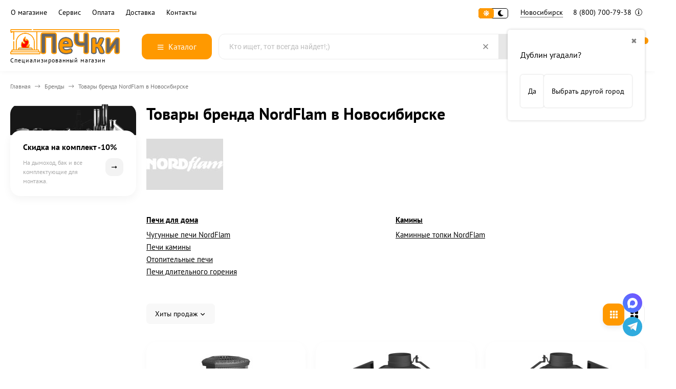

--- FILE ---
content_type: text/css
request_url: https://novosibirsk.pechki66.ru/wa-apps/shop/plugins/quickorder/js/dialog/jquery.dialog.min.css?2.13.1
body_size: 641
content:
.igaponov-dialog{overflow:hidden}.w-dialog-wrapper{position:absolute;top:0;left:0;right:0;bottom:0;overflow-x:hidden;overflow-y:auto;box-sizing:border-box;background:#fff;border:1px solid #888;border-radius:2px;box-shadow:0 1px 5px rgba(0,0,0,.13)}.w-dialog-block{min-width:300px;min-height:200px;max-width:650px;margin:20px auto}.ig-dialog-wrap.is-full-screen .w-dialog-wrapper{position:fixed;z-index:10002;top:0;left:0;width:100%;height:100%;background:transparent;border:0;border-radius:0;box-shadow:none}.ig-dialog-wrap.is-full-screen .w-dialog-background{z-index:10001;top:0;left:0;right:0;bottom:0;position:fixed;box-sizing:border-box;background:rgba(255,255,255,.8)}.ig-dialog-wrap.is-full-screen .w-dialog-wrapper .w-dialog-block{box-sizing:border-box;background:#fff;border:5px solid #f3f3f3;border-radius:4px;box-shadow:0 0 70px #bbb;position:relative}.ig-dialog-wrap.is-full-screen .w-dialog-wrapper .w-dialog-block.is-animated{transition:all 200ms linear}.ig-dialog-wrap.is-full-screen .w-dialog-wrapper .w-dialog-block form{overflow:visible}.ig-dialog-wrap.is-full-screen .w-dialog-wrapper .w-dialog-block.red-header{border:5px solid #f2635f}.w-dialog-wrapper .w-dialog-block .w-dialog-header{padding:14px 25px 14px 25px}.w-dialog-wrapper .w-dialog-block .w-dialog-content{padding:0 25px;min-height:30px}.w-dialog-wrapper .w-dialog-block .w-dialog-content .is-long-content{overflow:auto;box-sizing:border-box}.w-dialog-wrapper .w-dialog-block.gray-header .w-dialog-header{background-color:#f3f3f3}.w-dialog-wrapper .w-dialog-block.red-header .w-dialog-header{background-color:#f2635f}.w-dialog-wrapper .w-dialog-block.gray-header h1{text-shadow:1px 1px 0 white}.w-dialog-wrapper .w-dialog-block.gray-header h1 .hint{font-weight:400;text-transform:lowercase}.w-dialog-wrapper .w-dialog-block.compact-header .w-dialog-header{padding:7px 25px 7px 25px}.w-dialog-wrapper .w-dialog-block .w-dialog-content{padding-top:14px;overflow-y:auto}.w-dialog-wrapper .w-dialog-block .fields{float:none}.w-dialog-wrapper a.back{margin-right:10px}.w-dialog-wrapper .w-dialog-footer{margin:2em 0 0;padding:0 25px 25px 25px}.w-dialog-wrapper .w-dialog-footer .icon16{vertical-align:baseline;position:relative;top:3px;margin:0 0 0 4px}.w-dialog-wrapper .w-dialog-footer .w-actions .w-table-layout .w-column{vertical-align:middle}.w-dialog-wrapper .w-dialog-footer .w-actions .w-button{display:inline-block;vertical-align:middle;margin:0 0 0 1em;cursor:pointer}.w-dialog-wrapper .w-dialog-footer .w-actions .w-button:first-child{margin-left:0}.w-dialog-wrapper .w-dialog-footer .w-actions .w-button .icon16{position:relative;top:3px;vertical-align:baseline}.w-dialog-wrapper .attention{border:2px solid red;background:#fcc}.w-dialog-wrapper .t-column{line-height:2}.ig-dialog-close-btn{position:absolute;right:0;top:0;padding:10px;opacity:.8}.ig-dialog-close-btn svg{width:10px;height:10px}.ig-dialog-close-btn:hover{cursor:pointer;opacity:1}.w-dialog-wrapper i.big-loader{width:54px;height:55px;margin:auto;background:url(loader.gif) no-repeat;top:0;position:absolute;left:0;bottom:0;right:0}@media only screen and (max-width:670px){.w-dialog-block{margin:20px}}@media only screen and (max-width:350px){.w-dialog-block{margin:10px}}

--- FILE ---
content_type: text/javascript
request_url: https://novosibirsk.pechki66.ru/wa-data/public/site/themes/yandex/site.min.js?v2.1.0.1
body_size: 25722
content:
function Product(t,e){function i(t){return t?(t.frac_enabled="1"===t.frac_enabled,t.stock_units_enabled="1"===t.stock_units_enabled,t.base_units_enabled="1"===t.base_units_enabled):t={},t}this.form=$(t),this.add2cart=this.form.find(".add2cart"),this.skFastButton=this.form.find(".js-sk-button-fastorder"),this.fastButton=this.form.find(".js-button-fastorder"),this.discount=this.form.find(".js-product-discount"),this.savedWrap=this.form.find(".js-product-saving"),this.bonusesCountWrap=this.form.find(".js-product-bonus-count"),this.button=this.add2cart.find("input[type=submit], .js-submit-form"),this.buttonAdded=this.add2cart.find(".js-button-added"),this.isSkuUrl=this.form.data("sku-url"),this.$productSkusNames=this.form.find(".js-product-skus-names"),this.$price=this.form.find(".js-product-price"),this.$product_total=this.form.find(".js-product-card-total"),this.$comparePrice=this.form.find(".js-compare-price"),this.$price_total=this.form.find(".js-product-price-total"),this.$base_price=this.form.find(".js-product-base-price"),this.$stock_base_ratio=this.form.find(".js-stock-base-ratio"),this.$stock_base_ratio_total=this.form.find(".js-stock-base-ratio-total"),this.sku_id=e.product.sku_id,this.sku=e.product.skus[this.sku_id],this.skus=e.product.skus,this.$quantity_field=this.form.find(".js-quantity-field"),this.$quantity_field.length&&(this.quantity_controller=this.$quantity_field.data("controller"),this.$quantity_section=this.quantity_controller.$wrapper),this.ignore_stock_count=e.ignore_stock_count,this.fractional_config=i(e.fractional_config),this.units=e.units,this.featurestipsPlugin();for(var s in e)this[s]=e[s];var a=this;if(this.form.find(".services input[type=checkbox]").change(function(){var t=$('select[name="service_variant['+$(this).val()+']"]');t.length&&($(this).is(":checked")?t.removeAttr("disabled"):t.attr("disabled","disabled")),a.updatePrice()}),this.form.find(".services .service-variants").on("change",function(){a.updatePrice()}),this.form.find(".inline-select a").click(function(){var t=$(this).closest(".inline-select");t.find("a.selected").removeClass("selected"),$(this).addClass("selected"),t.find(".sku-feature").val($(this).data("value")).change()}),this.form.find(".skus input[type=radio], .skus select").change(function(){var t=null,e=!1,i=$(this).val(),s=a.skus[i]?a.skus[i]:null;if(!s)return console.log("SKU ERROR"),!1;a.sku_id=i,a.sku=s,a.updateProductSkusNames(a.sku),void 0!==a.quantity_controller&&a.quantity_controller.update({step:globalThemeSettings.isPremium?a.sku.order_count_step:1,min:globalThemeSettings.isPremium?a.sku.order_count_min:1,max:!a.ignore_stock_count&&a.sku.count>0&&globalThemeSettings.isPremium?a.sku.count:0,stock_base_ratio:a.sku.stock_base_ratio}),"radio"==$(this).attr("type")?(t=$(this).data("image-id"),e=$(this).data("disabled")):(t=$(this).find("option:selected").data("image-id"),e=$(this).find("option:selected").data("disabled")),e?(a.button.attr("disabled","disabled").addClass("disabled"),a.skFastButton.addClass("disabled"),a.fastButton.addClass("disabled")):(a.button.removeAttr("disabled").removeClass("disabled"),a.skFastButton.removeClass("disabled"),a.fastButton.removeClass("disabled")),void 0!==t&&a.selectImage(t),a.updateSkuServices(i),a.updateSkuProductCode(i),a.updateSkuStock(i),a.updatePrice(),a.isSkuUrl&&a.updateURLSku(i),a.form.attr("data-sku-id",s.id),a.form.data("sku-id",s.id),a.checkInCart(i),a.updateFeaturesList(i)}),$(".skus input[type=radio]").length){var o=this.form.find(".skus input[type=radio]:checked:not(:disabled)");if(!o.length){var n=this.form.find(".skus input[type=radio]:not(:disabled):first");n.length&&(o=this.form.find(".skus input[type=radio]:not(:disabled):first").click().prop("checked",!0),this.form.find(".js-radio-styler").removeClass("checked"),n.closest(".js-radio-styler").addClass("checked"),n.closest(".js-sku-dropdown-item").addClass("selected").siblings().removeClass("selected"))}}else if($(".skus option").length){var o=this.form.find(".skus option:selected:not(:disabled)");o.length||(o=this.form.find(".skus option:not(:disabled):first").click().prop("selected",!0))}void 0!==o&&o.length&&o.data("image-id")&&(o.change(),o.length&&o.data("image-id")&&a.selectImage(o.data("image-id"))),this.form.find(".sku-feature").change(function(){var t="";a.form.find(".sku-feature").each(function(){t+=$(this).data("feature-id")+":"+$(this).val()+";"});var e=a.features[t];e?(a.sku_id=sku_id=e.id,a.sku=a.skus[a.sku_id],a.updateProductSkusNames(a.sku),void 0!==a.quantity_controller&&a.quantity_controller.update({step:globalThemeSettings.isPremium?a.sku.order_count_step:1,min:globalThemeSettings.isPremium?a.sku.order_count_min:1,max:!a.ignore_stock_count&&a.sku.count>0&&globalThemeSettings.isPremium?a.sku.count:0,stock_base_ratio:a.sku.stock_base_ratio}),e.image_id&&a.selectImage(e.image_id),a.updateSkuServices(e.id),a.updateSkuProductCode(e.id),a.updateSkuStock(e.id),e.available?(a.button.removeAttr("disabled").removeClass("disabled"),a.skFastButton.removeClass("disabled"),a.fastButton.removeClass("disabled")):(a.form.find("div.stocks div").hide(),a.form.find(".sku-no-stock").show(),a.button.attr("disabled","disabled").addClass("disabled"),a.skFastButton.addClass("disabled"),a.fastButton.addClass("disabled")),a.add2cart.find(".price").data("price",e.price),a.updatePrice(e.price,e.compare_price),a.isSkuUrl&&a.updateURLSku(e.id),a.form.attr("data-sku-id",e.id),a.form.data("sku-id",e.id),a.checkInCart(e.id),a.updateFeaturesList(e.id)):(a.form.find("div.stocks div").hide(),a.form.find(".sku-no-stock").show(),a.button.attr("disabled","disabled").addClass("disabled"),a.skFastButton.addClass("disabled"),a.fastButton.addClass("disabled"),a.form.find(".compare-at-price").addClass("display-none"),a.form.find(".price").empty(),a.updateProductSkusNames(null)),globalThemeSettings.isProductOptionsCrossoutNotAvailable&&a.checkFeaturesInStock()}),this.form.find(".sku-feature:first").change(),this.form.find('.skus input[type="radio"]:checked').length||this.form.find('.skus input[type="radio"]:enabled:first').attr("checked","checked"),this.form.find(".skus option:selected").length||this.form.find(".skus option:enabled:first").attr("selected","selected"),void 0!==this.$quantity_section&&this.$quantity_section.on("quantity.changed",function(){a.updatePrice()}),a.showAllSkus(),a.showAllStocks()}function Quantity(t){function e(){var t=i.$field.val();return parseFloat(t)>0||(i.$field.val(i.min),t=i.min),i.validate(t)}var i=this;i.$wrapper=t.$wrapper,i.$add2cart=i.$wrapper.closest(".js-add-to-cart").find(".js-submit-form"),i.$addedCart=i.$wrapper.closest(".js-add-to-cart").find(".js-button-added"),i.$add2cartDialog=i.$wrapper.closest(".js-add-to-cart").find(".js-product-card-dialog"),i.$field=i.$wrapper.find(".js-quantity-field"),i.$min=i.$wrapper.find(".js-decrease"),i.$max=i.$wrapper.find(".js-increase"),i.$min_desc=i.$wrapper.find(".js-min-description"),i.$max_desc=i.$wrapper.find(".js-max-description"),i.$stock_base_ratio=i.$wrapper.closest(".js-product-item, .js-product").find(".js-stock-base-ratio"),i.$stock_base_ratio_total=i.$wrapper.closest(".js-product-item, .js-product").find(".js-stock-base-ratio-total"),i.localeMin=globalThemeSettings.quantityLocalesMin,i.localeMax=globalThemeSettings.quantityLocalesMax,i.cartUrlSave=globalThemeSettings.cartUrlSave,i.cartUrlDelete=globalThemeSettings.cartUrlDelete,i.isSaveCartItemCount=globalThemeSettings.isSaveCartItemCount,i.denominator=void 0!==t.denominator?validate("float",t.denominator):1,i.denominator=i.denominator>0?i.denominator:1,i.min=void 0!==t.min?validate("float",t.min):i.denominator,i.min=i.min>0?i.min:1,i.max=void 0!==t.max?validate("float",t.max):0,i.max=i.max>=0?i.max:0,i.step=void 0!==t.step?validate("float",t.step):1,i.step=i.step>0?i.step:1,i.action=t.action,i.stock_base_ratio=i.$stock_base_ratio.length?parseFloat(i.$stock_base_ratio.html()):null,i.cart_item_id=void 0!==t.cart_item_id?parseInt(t.cart_item_id):null,i.sku_id=void 0!==t.sku_id?parseInt(t.sku_id):null,i.value=e(),i.init(),i.$wrapper.addClass("js-quantity-active")}function formatDate(t){var e=t.split("-"),i=e[0],s=e[1]-1,a=e[2];return new Date(i,s,a)}function viewport(){var t=window,e="inner";return"innerWidth"in window||(e="client",t=document.documentElement||document.body),{width:t[e+"Width"],height:t[e+"Height"]}}function removeParam(t,e){if(e){var i=e.split("?")[0],s=[],a=-1!==e.indexOf("?")?e.split("?")[1]:"";if(""!==a){s=a.split("&");for(var o=s.length-1;o>=0;o-=1)s[o].split("=")[0]===t&&s.splice(o,1);i=i+"?"+s.join("&")}return i}return""}function validateEmail(t){return/^(([^<>()\[\]\\.,;:\s@"]+(\.[^<>()\[\]\\.,;:\s@"]+)*)|(".+"))@((\[[0-9]{1,3}\.[0-9]{1,3}\.[0-9]{1,3}\.[0-9]{1,3}])|(([a-zA-Z\-0-9]+\.)+[a-zA-Z]{2,}))$/.test(t)}function truncateText(t,e){if(t&&parseInt(e)){if(t.length>parseInt(e)){return t.slice(0,e)+"..."}}return t}function currencyFormat(t,e){var i,s,a,o,n,r=globalThemeSettings.currency.frac_digits,l=globalThemeSettings.currency.decimal_point,c=globalThemeSettings.currency.thousands_sep;isNaN(r=Math.abs(r))&&(r=2),void 0==l&&(l=","),void 0==c&&(c="."),i=parseInt(t=(+t||0).toFixed(r))+"",(s=i.length)>3?s%=3:s=0,n=s?i.substr(0,s)+c:"",a=i.substr(s).replace(/(\d{3})(?=\d)/g,"$1"+c),o=r&&t-i?l+Math.abs(t-i).toFixed(r).replace(/-/,0).slice(2):"";var t=n+a+o,d=e?globalThemeSettings.currency.sign:globalThemeSettings.currency.sign_html;return globalThemeSettings.currency.sign_position?t+globalThemeSettings.currency.sign_delim+d:d+globalThemeSettings.currency.sign_delim+t}$.ajaxSetup({cache:!1});var main={init:function(){var t=this;t.breadcrumbsScroll(),t.expandAccordionText(),t.expandText(),t.switchThemeType(),globalThemeSettings.isMobile||globalThemeSettings.isDesktopDisplayMobileInterface||(t.defineWidthWindowIsMobile(),$(window).on("resize",t.defineWidthWindowIsMobile))},breadcrumbsScroll:function(){var t=$(".js-breadcrumbs-scroll");if(t.length){var e=t[0].scrollWidth,i=t.find("li").last(),s=e;i.length&&(s=s-i[0].scrollWidth-25),t.scrollLeft(s)}},expandAccordionText:function(){$("body").on("click",".js-extend-accordion-title",function(){var t=$(this).closest(".extend-accordion__list"),e=t.find(".js-extend-accordion-item.open"),i=$(this).closest(".js-extend-accordion-item"),s=i.find(".js-extend-accordion-text");if(e.length){e.find(".js-extend-accordion-text").slideUp(250,function(){e.addClass("close").removeClass("open")})}s.is(":visible")?s.slideUp(250,function(){i.addClass("close").removeClass("open")}):s.slideDown(250,function(){i.addClass("open").removeClass("close")})})},expandText:function(){$("body").on("click",".js-open-expand-text",function(){var t=$(this).closest(".js-expand-text-item"),e=t.find(".js-expand-text");e.is(":visible")?e.slideUp(250,function(){t.addClass("close").removeClass("open")}):e.slideDown(250,function(){t.addClass("open").removeClass("close")})})},defineWidthWindowIsMobile:function(){var t=1==$.cookie("is_mobile"),e=$(window).width()<1024;t&&!e?($.cookie("is_mobile",0),location.reload()):!t&&e&&($.cookie("is_mobile",1),location.reload())},switchThemeType:function(){$(".js-switch-type-theme").on("click",function(){$("html").hasClass("dark-theme")?($("html").removeClass("dark-theme"),localStorage.setItem("type_theme","light")):($("html").addClass("dark-theme"),localStorage.setItem("type_theme","dark"))})}},dropDownList={init:function(){this.open(".js-drop-down-toggle",".js-drop-down-list")},open:function(t,e){$("body").on("click",t,function(){var t=$(this).closest(e);t.siblings().removeClass("open"),t.siblings().find(e).removeClass("open"),t.hasClass("open")?t.removeClass("open"):t.addClass("open")}),$("body").on("click",t+" a",function(t){t.preventDefault()}),$(document).click(function(t){$(t.target).closest(e).length||$(e).each(function(){$(this).removeClass("open")})})}},anchorLink={init:function(){$(".js-move-to-tab").on("click",function(t){t.preventDefault();var e=$(this),i=e.data("tab-content"),s=$(".js-tab-content#"+i),a=$(".js-accordion-tab#"+i),o=$(".js-popup-tab-content#"+i),n=$("#"+i);if(s.length)tabs.moveToTabContent(e,s);else if(a.length)accordionTabs.moveToTabContent(e,a);else if(o.length)popupTabs.openTab(o);else{var r=n.offset().top-40;$(".js-header-fixed").length&&(r-=70),$("html,body").animate({scrollTop:r},500)}})}},tabs={init:function(){var t=this;t.initSelectTab(),t.selectTab()},selectTab:function(){var t=this;$(".js-tab").on("click",function(){var e=$(this);t.setSelectTab(e)})},setSelectTab:function(t){var e=this,i=t.data("tab-content"),s=t.closest(".js-tabs-outer").find(".js-tab-content"),a=t.closest(".js-tabs-outer").find("#"+i),o=t.closest(".js-tabs-outer").find(".js-tab.selected");e.tabAddClassSelect(t),s.removeClass("selected"),a.addClass("selected"),iframes.load(a.find(".js-iframe-load")),spoilerWrap.addButton(a.find(".js-spoiler-outer"));var n=t.closest(".js-tabs-outer").find(".js-tabs-wrap-scroll");if(n.length){if(n[0].offsetWidth<n[0].scrollWidth){var r=n[0].scrollLeft,l=t.offset(),c=l.left;if(o.length)var d=o.offset(),u=d.left;if(!o.length||u<c)n.animate({scrollLeft:r+c-10},500);else if(u>c){var h=t.outerWidth(!0),p=c+h,f=n.outerWidth(!0);n.animate({scrollLeft:r+p-f-10},500)}}}},moveToTabContent:function(t,e){var i=this,s=e.closest(".js-tabs-outer"),a=s.find(".js-tab-content"),o=(s.find(".js-tab"),s.find('.js-tab[data-tab-content="'+t.data("tab-content")+'"]'));i.tabAddClassSelect(o),a.removeClass("selected"),e.addClass("selected");var n=e.offset().top-115;$(".js-header-fixed").length&&(n-=75),$("html,body").animate({scrollTop:n},500)},initSelectTab:function(){var t=$(".js-tabs-outer");t.length&&t.each(function(){var e=$(this),i=e.find(".js-tab.selected");if(!i.length&&(i=e.find(".js-tab:first"),i.length)){var s=t.find("#"+i.data("tab-content"));s.length&&(i.addClass("selected"),s.addClass("selected"),iframes.lazyload(s.find(".js-iframe-load")))}})},tabAddClassSelect:function(t){var e=t.closest(".js-tabs"),i=e.find(".js-tab.selected"),s=e.find(".js-tab-moved-wrap");if(e.length&&s.length&&i.length&&t.data("tab-content")!=i.data("tab-content")){var a=e.offset(),o=a.top,n=a.left,r=i.offset(),l=r.top,c=r.left;s.css("top",l-o+"px"),s.css("left",c-n+"px"),s.css("height",i.outerHeight()+"px"),s.css("width",i.outerWidth()+"px"),s.addClass("-sk-show"),i.removeClass("selected");var d=t.offset(),u=d.top,h=d.left;s.animate({top:u-o+"px",left:h-n+"px",height:t.outerHeight()+"px",width:t.outerWidth()+"px"},100,function(){s.removeClass("-sk-show"),s.find(".js-tab").removeClass("selected"),t.addClass("selected")})}else e.find(".js-tab").removeClass("selected"),t.addClass("selected")}},accordionTabs={init:function(){this.selectTab()},selectTab:function(){$(".js-accordion-tab-title").on("click",function(){var t=$(this),e=t.closest(".js-accordion-tab");e.toggleClass("selected"),spoilerWrap.addButton(e.find(".js-dropdown-wrap")),iframes.load(e.find(".js-iframe-load"))})},moveToTabContent:function(t,e){e.addClass("selected"),spoilerWrap.addButton(e.find(".js-dropdown-wrap"));var i=e.offset().top-40;$(".js-header-fixed").length&&(i-=70),$("html,body").animate({scrollTop:i},500)}},popupTabs={init:function(){var t=this;t.selectTab(),t.closeTab()},selectTab:function(){var t=this,e=$(".js-popup-tab");e.on("click",function(){var i=$(this),s=i.data("tab-content"),a=e.closest(".js-popup-tabs-outer").find("#"+s);t.openTab(a)})},openTab:function(t){var e=$(".js-popup-bg");t.css("top","100%"),t.addClass("show"),spoilerWrap.addButton(t.find(".js-dropdown-wrap")),iframes.load(t.find(".js-iframe-load")),t.animate({top:"30px"},300),$("body").addClass("overflow-hidden"),e.addClass("-sk-show")},closeTab:function(){$(".js-popup-bg, .js-popup-tab-close").on("click",function(){var t=$(".js-popup-tab-content"),e=$(".js-popup-bg");t.animate({top:"100%"},300,function(){t.removeClass("show"),t.removeAttr("style"),$("body").removeClass("overflow-hidden"),e.removeClass("-sk-show")})})}},images={init:function(){var t=this;t.retinaLogo(),t.lazyloadImage(),t.retinaImage()},retinaLogo:function(){var t=$(".js-logo-retina");t.length&&t.retina({force_original_dimensions:!1})},retinaImage:function(){var t=$(".js-img-retina");t.length&&t.retina({force_original_dimensions:!1})},lazyloadImage:function(){var t=$(".js-image-lazy");t.length&&t.lazy({bind:"event"})}},iframes={init:function(){var t=this,e=$(".js-iframe-lazy");e.length&&e.each(function(){var e=$(this);t.lazyload(e)})},lazyload:function(t){if(t.length){var e=t.data("src"),i=t.data("delay"),s=t.closest(".js-iframe-lazy-outer"),a=s.find(".js-iframe-loading");i?i*=1e3:i=3e3,setTimeout(function(){a.remove(),t.attr("src",e),t.removeClass("js-iframe-lazy").removeClass("js-iframe-load")},i)}},load:function(t){if(t.length){var e=t.data("src");t.closest(".js-iframe-lazy-outer").find(".js-iframe-loading").remove(),t.attr("src",e),t.removeClass("js-iframe-lazy").removeClass("js-iframe-load")}}},touch={init:function(){this.addTouchClass()},addTouchClass:function(){this.isTouchDevice()&&$("body").removeClass("no-touch").addClass("touch")},isTouchDevice:function(){return"ontouchstart"in window||navigator.maxTouchPoints>0||navigator.msMaxTouchPoints>0}},form={init:function(){var t=this;t.formStyler(),t.submit(),t.numberIntType()},formStyler:function(){if($("body").on("change",'input[type="checkbox"]',function(){$(this).is(":checked")?($(this).closest(".jq-checkbox, .js-checkbox-styler").addClass("checked"),$(this).closest("label").addClass("checked")):($(this).closest(".jq-checkbox, label, .js-checkbox-styler").removeClass("checked"),$(this).closest("label").removeClass("checked"))}),$("body").on("change",'input[type="radio"]',function(){$('input[type="radio"][name="'+$(this).attr("name")+'"]').each(function(){var t=$(this);t.is(":checked")?(t.closest(".jq-radio, .js-radio-styler").addClass("checked"),t.closest("label").addClass("checked")):(t.closest(".jq-radio, .js-radio-styler").removeClass("checked"),t.closest("label").removeClass("checked"))})}),!globalThemeSettings.isFormStylerInit)return!1;var t=$('input[type="checkbox"]:not(.js-checkbox-styler-input):not(.js-none-styler):not(.shop-sk-callback__checkbox), input[type="radio"]:not(.js-radio-styler-input):not(.buy1step-auth__variant):not(.js-none-styler), .js-select');if(!t.length)return!1;t.styler(),$('.searchpro__page-filters input[type="checkbox"], .searchpro__page-filters input[type="radio"]').styler("destroy"),$('.onestep-cart input[type="checkbox"], .onestep-cart input[type="radio"]').styler("destroy"),$('.js-addgifts__cart-item input[type="radio"]').styler("destroy")},submit:function(){$("body").on("click",".js-submit-form",function(){var t=$(this),e=t.closest("form");t.hasClass("disabled")||e.submit()})},numberIntType:function(){$("body").on("keyup",".js-int-number",function(){var t=/[^0-9]/g;$(this).val($(this).val().replace(t,""))})}},headerFixed={init:function(){var t=this;if(!$(".js-header-fixed").length)return!1;t.showHide(),$(window).scroll(function(){t.showHide()})},showHide:function(){var t=$(".js-header-fixed"),e=$("#page-content"),i=$(".js-popup-catalog"),s=t.find(".js-auto-search").length;if(e.length&&t.length){var a=$(document).scrollTop(),o=e.offset().top,n=$(".js-header-top-bootloader"),r=$(".js-header-fixed").outerHeight(!0),l=$(".js-product-fixed-cart");a>=o+60&&!l.is(":visible")?i.is(":visible")||s||(t.addClass("sk-fixed"),n.length||t.after("<div class='js-header-top-bootloader header-top-bootloader' style='height: "+r+"px'></div>")):t.is(":visible")&&(t.removeClass("sk-fixed"),n.remove())}}},productCartPanelFixed={init:function(){var t=this;$(".js-product-fixed-cart").length&&(t.showHide(),$(window).scroll(function(){t.showHide()}))},showHide:function(){var t=$(".js-mobile-fixed-nav"),e=$(".js-product-fixed-cart"),i=$("#cart-form .js-product-main-cart");if(i.length&&e.length){$(document).scrollTop()>=i.offset().top+i.outerHeight(!0)+30?e.is(":visible")||(t.addClass("-sk-m-hide"),e.addClass("sk-fixed"),e.find(".js-img").lazy()):e.is(":visible")&&(t.removeClass("-sk-m-hide"),e.removeClass("sk-fixed"))}}},skcallback={init:function(){$("body").on("click",".js-sk-callback-open",function(t){$.magnificPopup.open({items:{src:".js-sk-callback-block",type:"inline"}})})}},searchForm={init:function(){var t=this;t.quickSearch(),t.showClearButton(),t.clearInput()},quickSearch:function(){var t=$(".js-input-search-auto");if(!t.length)return!1;t.on("keyup",function(){var t=$(this),e=t.val(),i=t.closest("form"),s=i.attr("action"),a=i.find(".js-search-auto-result");e.length>=3?$.get(s+"?"+i.serialize()+"&ajax=1",function(t){var e=$(t).find(".js-auto-search");e.length?(a.show(),a.html(e.prop("outerHTML"))):a.html("")}):(a.html(""),a.hide())}),t.on("paste",function(){var t=$(this);setTimeout(function(){t.keyup()},100)}),$("body").on("click",".js-auto-search-close",function(){var t=$(this).closest(".js-search-auto-result");t.html(""),t.hide()})},showClearButton:function(){$(".js-input-search").on("keyup",function(){var t=$(this),e=t.closest("form"),i=e.find(".js-clear-form");t.val()?i.removeClass("-hide"):i.addClass("-hide")})},clearInput:function(){$(".js-clear-form").on("click",function(){var t=$(this),e=t.closest("form"),i=e.find(".js-input-search"),s=e.find(".js-search-auto-result");i.attr("value",""),s.html(""),s.hide(),t.addClass("-hide")})}},openMap={init:function(){$(".js-popup-map").on("click",function(){$.magnificPopup.open({disableOn:700,type:"iframe",mainClass:"mfp-fade mfp-map",removalDelay:160,preloader:!1,fixedContentPos:!1,items:{src:$(this).data("href"),type:"iframe"}},0)})}},submenu={setPosition:function(t,e){if(e.length){var i=t.offset(),s=i.left,a=parseFloat(s)+parseFloat(t.outerWidth());e.removeClass("to-left").removeAttr("style"),e.css("display","block");var o=e.offset(),n=o.left,r=parseFloat(e.outerWidth(!0));a<parseFloat(n)+r&&e.addClass("to-left"),e.removeAttr("style"),e.css("display","block")}}},headerMenu={init:function(){this.hoverByItem()},hoverByItem:function(){$("body").find(".js-header-menu-item, .js-header-submenu-item a").click(function(t){if($("body").hasClass("touch")){var e=$(this).closest(".js-header-menu-item, .js-header-submenu-item").find(".js-header-submenu-outer").first();e.length&&e.is(":hidden")&&t.preventDefault()}}),$("body").on("mouseover",".js-header-menu-item, .js-header-submenu-item",function(){var t=$(this);t.find(".js-header-submenu-outer").first().stop(!0).delay(150).fadeIn(1,function(){t.addClass("hover"),submenu.setPosition($(this).closest(".l-wrapper"),$(this)),$(this).addClass("show"),$(this).removeAttr("style")})}),$("body").on("mouseout",".js-header-menu-item, .js-header-submenu-item",function(){var t=$(this);t.find(".js-header-submenu-outer").first().stop(!0).delay(150).fadeOut(1,function(){t.removeClass("hover"),$(this).removeClass("show")})})}},mobileMainMenu={init:function(){var t=this;t.open(),t.closePopupByBtn(),t.closePopupByBg(),t.openSubmenu(),t.back(),t.goByBreadcrumb()},open:function(){var t=$(".js-mm-mobile-open"),e=$(".js-popup-bg");t.on("click",function(){var t=$(".js-mm-mobile");if(t.length){var i=t.data("retina"),s=t.data("lazy");e.addClass("-sk-show"),$("body").addClass("overflow-hidden"),t.css("top","110%"),t.addClass("-sk-open"),t.animate({top:"30px"},function(){s?t.find(".js-img, .js-banner").lazy({delay:50,onFinishedAll:function(e){i&&categoriesImages.retinaImages(t.find(".js-img"))}}):i&&categoriesImages.retinaImages(t.find(".js-img"))})}})},closePopupByBtn:function(){var t=this;$(".js-mm-mobile-close").on("click",function(){var e=$(this).closest(".js-mm-mobile");t.closePopup(e)})},closePopupByBg:function(){var t=this;$(".js-popup-bg").on("click",function(){var e=$(".js-mm-mobile");t.closePopup(e)})},closePopup:function(t){var e=this;if(t.length){var i=$(".js-popup-bg"),s=t.find(".js-mm-mobile-submenu.-sk-open");s.length&&e.closeSubmenu(s),t.animate({top:"110%"},200,function(){t.removeClass("-sk-open"),i.removeClass("-sk-show"),$("body").removeClass("overflow-hidden");var e=t.find('.js-tab[data-tab-content="main-menu-catalog"]');tabs.setSelectTab(e)})}},closeSubmenu:function(t){t.animate({top:"110%"},200,function(){t.removeClass("-sk-open")})},openSubmenu:function(){$(".js-mm-mobile-item").on("click",function(t){var e=$(this),i=e.data("id"),s=e.closest(".js-mm-mobile"),a=s.find('.js-mm-mobile-submenu[data-id="'+i+'"]');if(a.length){t.preventDefault();var o=s.data("retina"),n=s.data("lazy");a.css("top","110%"),a.addClass("-sk-open"),a.animate({top:"30px"},function(){n?a.find(".js-submenu-img, .js-brand-img").lazy({delay:50,onFinishedAll:function(t){o&&categoriesImages.retinaImages(a.find(".js-submenu-img"))}}):o&&categoriesImages.retinaImages(a.find(".js-submenu-img"))})}})},back:function(){var t=this;$(".js-mm-mobile-submenu-back").on("click",function(){var e=$(this),i=e.closest(".js-mm-mobile-submenu");i.length&&t.closeSubmenu(i)})},goByBreadcrumb:function(){var t=this;$(".js-mm-mobile-breadcrumb").on("click",function(){var e=$(this),i=e.data("id"),s=null;if(s="home"==i?e.closest(".js-mm-mobile"):e.closest('.js-mm-mobile-submenu[data-id="'+i+'"]'),s.length&&null!=s){var a=s.find(".js-mm-mobile-submenu");a.length&&t.closeSubmenu(a)}})}},mobilePopup={init:function(){var t=this;t.openPopup(),t.closePopupByBtn(),t.closePopupByBg()},openPopup:function(){var t=$(".js-popup-btn"),e=$(".js-popup-bg");t.on("click",function(){var t=$('.js-popup-mobile[data-popup="'+$(this).data("popup")+'"]');t.length&&(t.css("top","110%"),t.addClass("-sk-open"),e.addClass("-sk-show"),$("body").addClass("overflow-hidden"),t.animate({top:"30px"}))})},closePopupByBtn:function(){var t=this;$(".js-popup-close").on("click",function(){var e=$(this).closest(".js-popup-mobile");t.closePopup(e)})},closePopupByBg:function(){var t=this;$(".js-popup-bg").on("click",function(){var e=$(".js-popup-mobile");t.closePopup(e)})},closePopup:function(t){if(t.length){var e=$(".js-popup-bg");t.animate({top:"110%"},200,function(){t.removeClass("-sk-open"),e.removeClass("-sk-show"),$("body").removeClass("overflow-hidden")});var i=t.find(".js-mobile-filter");i.length&&filterForm.clearAllInputsSearchVariantForm(i)}}},responsiveMenu={init:function(){this.responsive(),window.addEventListener("resize",responsiveMenu.responsive)},responsive:function(){jQuery.each($(".js-resp-nav"),function(){responsiveMenu.responsived($(".js-resp-nav"),".js-resp-nav-el",".js-resp-nav-sub","")}),responsiveMenu.responsived($(".js-header-menu"),".js-header-menu-item",".js-header-submenu")},responsived:function(t,e,i){var s=t.width(),a=t.find(e+'[data-type="else"]'),o=a.find(i),n=a.find(e),r=parseFloat(a.removeClass("hide").outerWidth(!0)),l=t.data("class-el"),c=t.data("class-sub-el");if(n.length){c&&n.removeClass(c),l&&n.addClass(l);n.clone().insertBefore(a)}a.addClass("hide"),o.html("");var d=t.children(e+':not([data-type="else"])'),u=0;jQuery.each(d,function(){var t=$(this),e=parseFloat(t.outerWidth(!0));if(u+e+r>s){a.removeClass("hide");var i=t.clone();l&&i.removeClass(l),c&&i.addClass(c),i.appendTo(o),e+=t.outerWidth(!0),t.remove()}u+=e}),t.css("overflow","visible"),t.removeClass("responsived-before-init")}},modalForm={init:function(){var t=this;t.loadContentForm("a.js-form-popup"),t.loadContentForm('.js-ajax-form a[href="/login/"]'),t.loadContentForm('.js-ajax-form a[href="/forgotpassword/"]'),t.loadContentForm('.js-ajax-form a[href="/site/forgotpassword/"]'),t.submitForm()},loadContentForm:function(t){var e=this;$("body").on("click",t,function(t){t.preventDefault();var i=$(this).attr("href")+"?ajax=1";$.magnificPopup.close(),$("body").prepend("<div class='js-loading-bg mfp-bg mfp-ready'><div class='mfp-preloader'></div></div>"),$.get(i,function(t){$(".js-loading-bg").remove();var s=$(t).find(".js-ajax-form");e.openModal(s,i)})})},openModal:function(t,e){$(t).find("form").attr("action",e),$(t).find('input[type="checkbox"], input[type="radio"], .js-select').styler(),$.magnificPopup.open({items:{src:"<div class='popup-content popup-content--auth'>"+t.outerHTML()+"</div>"},type:"inline"},0)},submitForm:function(){var t=this;$("body").on("submit",".js-ajax-form form",function(e){var i=$(this).closest(".js-ajax-form");if(!i.find(".wa-login-form-wrapper").length&&!i.find(".wa-forgotpassword-form-wrapper").length){e.preventDefault();var s=$(this).attr("action"),a=$(this).serialize(),o=$(this).find('input[type="submit"]');o.hide(),o.after($('<i class="icon16 loading js-loading"></i>')),$.post(s,a,function(e){var i=$(e).find(".js-ajax-form");i.length>0?(t.openModal(i,s),o.show(),$(this).find(".js-loading").remove()):window.location.reload()})}})}},videoPopup={init:function(){$("body").on("click",".js-video-popup",function(t){t.preventDefault();var e=$(this).data("href");e&&$.magnificPopup.open({items:{src:e},type:"iframe",mainClass:"mfp-fade",removalDelay:160,preloader:!1,fixedContentPos:!1,iframe:{patterns:{youtube_short:{index:"youtu.be/",id:"youtu.be/",src:"//www.youtube.com/embed/%id%?autoplay=1"},rutube:{index:"rutube.ru/",id:"video/",src:"https://rutube.ru/play/embed/%id%"},vk:{index:"vk.com/",id:function(t){const e=/video(-?\d+)_(-?\d+)/,i=t.match(e);if(i){return"oid="+i[1]+"&id="+i[2]}return t},src:"https://vk.com/video_ext.php?%id%"}}}},0)})}},switchVersionSite={init:function(){var t=this;t.switchVersion(),t.hideBtn()},switchVersion:function(){$(".js-switch-version-btn").on("click",function(t){t.preventDefault(),$.cookie("is_desktop_for_mobile")?$.cookie("is_desktop_for_mobile","",{path:"/",expires:5}):$.cookie("is_desktop_for_mobile",1,{path:"/",expires:5}),location.reload()})},hideBtn:function(){$(".js-switch-version-remove").on("click",function(t){t.preventDefault(),$.cookie("is_hide_btn_version_site",1,{path:"/",expires:1}),$(".js-switch-version").remove()})}},contentPopup={init:function(){var t=this;t.loadPage(),t.loadInline()},loadPage:function(){var t=this;$("body").on("click",".js-page-popup",function(e){e.preventDefault();var i=$(this),s=i.attr("href");s||(s=i.data("href")),$.magnificPopup.close(),$("body").prepend("<div class='js-loading-bg mfp-bg mfp-ready'><div class='mfp-preloader'></div></div>"),$.get(s+"?popup=1",function(e){$(".js-loading-bg").remove();var i=!1,e=$("<div>").append(e);$(e)&&($(e).find(".js-page-popup-content").length&&(i=$(e).find(".js-page-popup-content")),i?t.openModal(i,"page"):location.href=s)})})},loadInline:function(){var t=this;$("body").on("click",".js-content-popup",function(e){e.preventDefault();var i=$(this).data("href");if(i){var s=$("#"+i).clone();s.length&&(s.removeClass("display-none"),t.openModal(s,"custom"))}})},openModal:function(t,e){var i=null;e&&(i=" popup-content--"+e),$.magnificPopup.open({items:{src:"<div class='popup-content"+i+"'>"+t.outerHTML()+"</div>"},type:"inline"},0)}},selectCurrency={init:function(){if(!$(".js-currency").length)return!1;$(".js-currency").on("click",function(t){t.preventDefault();var e=location.href;e.indexOf("#")>-1&&(e=e.substr(0,e.indexOf("#"))),-1==e.indexOf("?")?e+="?":e+="&",location.href=e+"currency="+$(this).data("value")})}},selectLang={init:function(){if(!$(".js-language").length)return!1;$(".js-language").on("click",function(t){t.preventDefault();var e=location.href;e.indexOf("#")>-1&&(e=e.substr(0,e.indexOf("#"))),-1==e.indexOf("?")?e+="?":e+="&",location.href=e+"locale="+$(this).data("value")})}},headerMainMenu={init:function(){var t=this;t.openMenu(),t.closeByInnerButton(),t.closeByOuter(),t.openSubs(),t.openSubslvl3Dropdown(),t.openSubslvl4Dropdown()},openMenu:function(){var t=this,e=$(".js-header-catalog-open"),i=$(".js-popup-bg"),s=$(".js-popup-catalog"),a=s.data("lazy"),o=s.data("retina");e.on("click",function(){var e=$(this);if(s.is(":visible"))t.closeMenu();else{e.addClass("open"),s.addClass("open"),i.addClass("-sk-show");var n=e.closest(".js-header-fixed.sk-fixed");if(n.length){var r=n.outerHeight(),l=$(window).height();s.css("height",l-r+"px")}}a?categoriesImages.lazyImages(s.find(".js-img"),o):o&&categoriesImages.retinaImages(s.find(".js-img"))})},closeByInnerButton:function(){var t=this;$(".js-popup-catalog-close").on("click",function(){t.closeMenu()})},closeByOuter:function(){var t=this;$(document).click(function(e){$(e.target).closest(".js-popup-catalog").length||$(e.target).hasClass("js-header-catalog-open")||$(e.target).closest(".js-header-catalog-open").length||t.closeMenu()})},closeMenu:function(){var t=$(".js-header-catalog-open"),e=$(".js-popup-bg"),i=$(".js-popup-catalog");i.hasClass("open")&&(i.removeClass("open").removeAttr("style"),e.removeClass("-sk-show"),t.removeClass("open"))},openSubs:function(){var t=$(".js-popup-catalog"),e=t.data("lazy"),i=t.data("retina"),s=null;t.find(".js-popup-catalog-item").hover(function(){var t=$(this),a=t.data("id"),o=t.closest(".js-popup-catalog"),n=o.find(".js-popup-submenu"),r=o.find('.js-popup-submenu[data-parent-id="'+a+'"]');clearTimeout(s),s=setTimeout(function(){o.find(".js-popup-submenu-dropdown-lvl3, .js-popup-submenu-dropdown-lvl4").removeClass("open"),o.find(".js-popup-submenu-dropdown-item").removeClass("hover"),t.siblings().removeClass("hover"),n.removeClass("open"),o.removeClass("full-open"),t.addClass("hover"),r.addClass("open"),r.closest(".js-popup-catalog").addClass("full-open")},100),e?(categoriesImages.lazyImages(r.find(".js-submenu-img"),i),categoriesImages.lazyImages(r.find(".js-brand-img"),!1)):i&&categoriesImages.retinaImages(r.find(".js-submenu-img"));var l=t.find("a").first();r.length&&touch.isTouchDevice()&&l.one("click",function(t){t.preventDefault()})},function(){clearTimeout(s)})},openSubslvl3Dropdown:function(){var t=$(".js-popup-catalog"),e=t.data("lazy"),i=t.data("retina"),s=null;$(".js-popup-submenu-dropdown-lvl2 > .js-popup-submenu-dropdown-item").hover(function(){var t=$(this),a=t.closest(".js-popup-catalog"),o=a.find(".js-popup-submenu-dropdown-lvl3"),n=t.data("id"),r=a.find('.js-popup-submenu-dropdown-lvl3[data-parent-id="'+n+'"]');clearTimeout(s),s=setTimeout(function(){t.siblings().removeClass("hover"),a.find(".js-popup-submenu-dropdown-lvl4").removeClass("open"),a.find(".js-popup-submenu-dropdown-lvl3 .js-popup-submenu-dropdown-item").removeClass("hover"),o.removeClass("open"),t.addClass("hover"),r.addClass("open")},100),e?categoriesImages.lazyImages(r.find(".js-submenu-img"),i):i&&categoriesImages.retinaImages(r.find(".js-submenu-img"));var l=t;r.length&&touch.isTouchDevice()&&l.one("click",function(t){t.preventDefault()})},function(){clearTimeout(s)})},openSubslvl4Dropdown:function(){var t=$(".js-popup-catalog"),e=t.data("lazy"),i=t.data("retina"),s=null;$(".js-popup-submenu-dropdown-lvl3 > .js-popup-submenu-dropdown-item").hover(function(){var t=$(this),a=t.closest(".js-popup-catalog"),o=a.find(".js-popup-submenu-dropdown-lvl4"),n=t.data("id"),r=a.find('.js-popup-submenu-dropdown-lvl4[data-parent-id="'+n+'"]');clearTimeout(s),s=setTimeout(function(){t.siblings().removeClass("hover"),o.removeClass("open"),t.addClass("hover"),r.addClass("open")},100),e?categoriesImages.lazyImages(r.find(".js-submenu-img"),i):i&&categoriesImages.retinaImages(r.find(".js-submenu-img"));var l=t;r.length&&touch.isTouchDevice()&&l.one("click",function(t){t.preventDefault()})},function(){clearTimeout(s)})}},sidebarMainMenu={init:function(){var t=this;t.openSubs(),t.closeSubsByBtn(),t.openSubslvl3Dropdown(),t.openSubslvl4Dropdown(),t.retinaImagesFirstlvl($(".js-sidebar-catalog"))},retinaImagesFirstlvl:function(t){if(t.length){var e=t.data("lazy"),i=t.data("retina");e?categoriesImages.lazyImages(t.find(".js-img"),i):i&&categoriesImages.retinaImages(t.find(".js-img"))}},closeSubsByBtn:function(){var t=this;$(".js-sidebar-catalog-close").on("click",function(){var e=$(this).closest(".js-sidebar-catalog-item");t.closeSubs(e)})},closeSubs:function(t){var e=t.closest(".js-sidebar-catalog");e.removeClass("full-open"),e.find(".js-sidebar-submenu-dropdown-lvl3, .js-sidebar-submenu-dropdown-lvl4").removeClass("open"),e.find(".js-sidebar-submenu-dropdown-item").removeClass("hover"),t.removeClass("hover"),$(".js-popup-bg").removeClass("-sk-show")},openSubs:function(){var t=this,e=$(".js-sidebar-catalog"),i=e.data("lazy"),s=e.data("retina"),a=$(".js-popup-bg"),o=null;$(".js-sidebar-catalog-item").hover(function(){var t=$(this),n=$(this).find(".js-sidebar-submenu");clearTimeout(o),o=setTimeout(function(){e.find(".js-sidebar-submenu-dropdown-lvl3, .js-sidebar-submenu-dropdown-lvl4").removeClass("open"),e.find(".js-sidebar-submenu-dropdown-item").removeClass("hover"),t.siblings().removeClass("hover"),t.addClass("hover"),n.length?(e.addClass("full-open"),a.addClass("-sk-show")):(e.removeClass("full-open"),a.removeClass("-sk-show"))},100),i?(categoriesImages.lazyImages($(this).find(".js-submenu-img"),s),categoriesImages.lazyImages($(this).find(".js-brand-img"),!1)):s&&categoriesImages.retinaImages($(this).find(".js-submenu-img"));var r=t.find("a").first();n.length&&touch.isTouchDevice()&&r.one("click",function(t){t.preventDefault()})},function(){clearTimeout(o)}),e.mouseleave(function(){clearTimeout(o);var e=$(this).find(".js-sidebar-catalog-item.hover");t.closeSubs(e)})},openSubslvl3Dropdown:function(){var t=$(".js-sidebar-catalog"),e=t.data("lazy"),i=t.data("retina"),s=null;$(".js-sidebar-submenu-dropdown-lvl2 > .js-sidebar-submenu-dropdown-item").hover(function(){var a=$(this),o=a.data("id"),n=t.find(".js-sidebar-submenu-dropdown-lvl3"),r=t.find('.js-sidebar-submenu-dropdown-lvl3[data-parent-id="'+o+'"]');clearTimeout(s),s=setTimeout(function(){a.siblings().removeClass("hover"),t.find(".js-sidebar-submenu-dropdown-lvl4").removeClass("open"),t.find(".js-sidebar-submenu-dropdown-lvl3 .js-sidebar-submenu-dropdown-item").removeClass("hover"),n.removeClass("open"),a.addClass("hover"),r.addClass("open")},100),e?categoriesImages.lazyImages(a.find(".js-submenu-img"),i):i&&categoriesImages.retinaImages(a.find(".js-submenu-img"));var l=a;r.length&&touch.isTouchDevice()&&l.one("click",function(t){t.preventDefault()})},function(){clearTimeout(s)})},openSubslvl4Dropdown:function(){var t=$(".js-sidebar-catalog"),e=t.data("lazy"),i=t.data("retina"),s=null;$(".js-sidebar-submenu-dropdown-lvl3 > .js-sidebar-submenu-dropdown-item").hover(function(){var a=$(this),o=a.data("id"),n=t.find(".js-sidebar-submenu-dropdown-lvl4"),r=t.find('.js-sidebar-submenu-dropdown-lvl4[data-parent-id="'+o+'"]');clearTimeout(s),s=setTimeout(function(){n.removeClass("open"),a.siblings().removeClass("hover"),a.addClass("hover"),r.addClass("open")},100),e?categoriesImages.lazyImages(a.find(".js-submenu-img"),i):i&&categoriesImages.retinaImages(a.find(".js-submenu-img"));var l=a;r.length&&touch.isTouchDevice()&&l.one("click",function(t){t.preventDefault()})},function(){clearTimeout(s)})}},horizontalMainMenu={init:function(){var t=this,e=$(".js-horizontal-catalog");if(!e.length)return!1;horizontalMainMenu.responsive(),window.addEventListener("resize",horizontalMainMenu.responsive),t.openSubcategories(),t.retinaImagesFirstlvl(e),t.closeSubsByBtn(),t.openSubslvl3Dropdown(),t.openSubslvl4Dropdown()},responsive:function(){var t=$(".js-horizontal-catalog-items"),e=t.width(),i=t.find('.js-horizontal-catalog-item[data-type="else"]'),s=parseFloat(i.removeClass("sk-hide").outerWidth(!0)),a=i.find(".js-horizontal-submenu-else"),o=t.children('.js-horizontal-catalog-item:not([data-type="else"])'),n=0,r=parseInt(t.css("margin-left"));t.hasClass("responsived-before-init")&&r<0&&(e-=r),o.removeClass("sk-hide"),i.addClass("sk-hide"),a.html(""),a.append($(".js-horizontal-catalog-else-items").html()),i.find(".js-horizontal-submenu-item").addClass("sk-hide"),jQuery.each(o,function(){var t=$(this),a=parseFloat(t.outerWidth(!0)),o=t.data("id");n+a+s>e&&(i.removeClass("sk-hide"),i.find(".js-horizontal-submenu-item[data-id='"+o+"']").removeClass("sk-hide"),a+=t.outerWidth(!0),t.addClass("sk-hide")),n+=a}),t.css("overflow","visible"),t.removeClass("responsived-before-init")},openSubcategories:function(){var t=this,e=$(".js-horizontal-catalog"),i=e.data("lazy"),s=e.data("retina"),a=null,o=$(".js-popup-bg");e.find(".js-horizontal-catalog-item").hover(function(){var t=$(this),e=t.closest(".js-horizontal-catalog"),n=e.find(".js-horizontal-submenu"),r=t.find(".js-horizontal-submenu").first();clearTimeout(a),a=setTimeout(function(){e.find(".js-horizontal-submenu-dropdown-lvl3, .js-horizontal-submenu-dropdown-lvl4").removeClass("open"),e.find(".js-horizontal-submenu-dropdown-item").removeClass("hover"),t.siblings().removeClass("hover"),n.removeClass("open"),t.addClass("hover"),r.addClass("open"),r.length?o.addClass("-sk-show"):o.removeClass("-sk-show")},100),i?(categoriesImages.lazyImages($(this).find(".js-submenu-img"),s),categoriesImages.lazyImages($(this).find(".js-brand-img"),!1)):s&&categoriesImages.retinaImages($(this).find(".js-submenu-img"));var l=t.find("a").first();r.length&&touch.isTouchDevice()&&l.one("click",function(t){t.preventDefault()})},function(){clearTimeout(a)}),$(".js-horizontal-catalog-items").mouseleave(function(){clearTimeout(a);var e=$(this).find(".js-horizontal-catalog-item.hover");t.closeSubs(e)})},openSubslvl3Dropdown:function(){var t=$(".js-horizontal-catalog"),e=t.data("lazy"),i=t.data("retina"),s=null;$("body").on("mouseover",".js-horizontal-submenu-dropdown-lvl2 > .js-horizontal-submenu-dropdown-item",function(){var a=$(this),o=a.data("id"),n=t.find(".js-horizontal-submenu-dropdown-lvl3"),r=t.find('.js-horizontal-submenu-dropdown-lvl3[data-parent-id="'+o+'"]');clearTimeout(s),s=setTimeout(function(){a.siblings().removeClass("hover"),t.find(".js-horizontal-submenu-dropdown-lvl4").removeClass("open"),t.find(".js-horizontal-submenu-dropdown-lvl3 .js-horizontal-submenu-dropdown-item").removeClass("hover"),n.removeClass("open"),a.addClass("hover"),r.addClass("open")},100),e?categoriesImages.lazyImages(a.find(".js-submenu-img"),i):i&&categoriesImages.retinaImages(a.find(".js-submenu-img"));var l=a;r.length&&touch.isTouchDevice()&&l.one("click",function(t){t.preventDefault()})}),$("body").on("mouseout",".js-horizontal-submenu-dropdown-lvl2 > .js-horizontal-submenu-dropdown-item",function(){clearTimeout(s)})},openSubslvl4Dropdown:function(){var t=$(".js-horizontal-catalog"),e=t.data("lazy"),i=t.data("retina"),s=null;$("body").on("mouseover",".js-horizontal-submenu-dropdown-lvl3 > .js-horizontal-submenu-dropdown-item",function(){var a=$(this),o=a.data("id"),n=t.find(".js-horizontal-submenu-dropdown-lvl4"),r=t.find('.js-horizontal-submenu-dropdown-lvl4[data-parent-id="'+o+'"]');clearTimeout(s),s=setTimeout(function(){n.removeClass("open"),a.siblings().removeClass("hover"),a.addClass("hover"),r.addClass("open")},100),e?categoriesImages.lazyImages(a.find(".js-submenu-img"),i):i&&categoriesImages.retinaImages(a.find(".js-submenu-img"));var l=a;r.length&&touch.isTouchDevice()&&l.one("click",function(t){t.preventDefault()})}),$("body").on("mouseout",".js-horizontal-submenu-dropdown-lvl3 > .js-horizontal-submenu-dropdown-item",function(){clearTimeout(s)})},closeSubs:function(t){var e=t.closest(".js-horizontal-catalog");e.find(".js-horizontal-submenu-dropdown-lvl3, .js-horizontal-submenu-dropdown-lvl4").removeClass("open"),e.find(".js-horizontal-submenu-dropdown-item").removeClass("hover"),t.removeClass("hover"),$(".js-popup-bg").removeClass("-sk-show")},closeSubsByBtn:function(){var t=this;$(".js-horizontal-catalog-close").on("click",function(){var e=$(this).closest(".js-horizontal-catalog-item");t.closeSubs(e)})},retinaImagesFirstlvl:function(t){var e=t.data("lazy"),i=t.data("retina");e?categoriesImages.lazyImages(t.find(".js-horizontal-catalog-icon"),i):i&&categoriesImages.retinaImages(t.find(".js-horizontal-catalog-icon"))}},categoriesImages={init:function(){this.categoriesList()},categoriesList:function(){var t=this;$(".js-categories-list").each(function(){var e=$(this),i=e.data("retina"),s=e.data("lazy"),a=e.find(".js-img");s?t.lazyImages(a,i):i&&t.retinaImages(a)})},lazyImages:function(t,e){var i=this;t.lazy({afterLoad:function(t){t.closest(".js-white-wrap").addClass("-white-wrap"),e&&(i.imageDataAt2x(t),t.retina({force_original_dimensions:!1}))}})},retinaImages:function(t){var e=this;t.each(function(){var t=$(this);e.imageDataAt2x(t)}).promise().done(function(){t.retina({force_original_dimensions:!1})})},imageDataAt2x:function(t){var e=t.attr("src");if(e.indexOf("?")>=0){var i=e.substring(e.lastIndexOf(".")+1),s=e.replace("."+i,"@2x."+i);t.attr("data-at2x",s)}}},slider={$slider:$(".js-slider"),init:function(){var t=this;t.$slider.length&&(t.sliderAuto(),t.sliderInteraction(),t.retinaFirstImage())},retinaFirstImage:function(){var t=this,e=t.$slider.data("retina"),i=t.$slider.find(".js-img").first();e&&$.Retina&&i.length&&!i.hasClass("owl-lazy")&&i.retina({force_original_dimensions:!1})},sliderAuto:function(){var t=this,e=1e3*parseInt(t.$slider.data("pause"));e>0&&t.sliderInit(null,e)},sliderInteraction:function(){var t=this;$(".js-slider-init-interaction").on("click",function(){t.sliderInit($(this).data("index"),!1),t.$slider.trigger("stop.owl.autoplay")}),t.$slider.hammer().on("swipeleft swiperight",function(e){"swipeleft"==e.type?t.sliderInit("next",!1):"swiperight"==e.type&&t.sliderInit("prev",!1),t.$slider.hasClass("owl-loaded")&&t.$slider.trigger("stop.owl.autoplay")})},sliderInit:function(t,e){var i=this;if(i.$slider.hasClass("owl-loaded"))return!1;var s=!!e,a=i.$slider.data("lazy"),o=i.$slider.data("retina"),n=i.$slider.data("nav"),r=i.$slider.data("pages"),l={loop:!0,dots:r,dotsEach:1,nav:n,navElement:"div",navText:["",""],navContainer:i.$slider.closest(".js-slider-outer").find(".js-slider-nav"),dotsContainer:i.$slider.closest(".js-slider-outer").find(".js-slider-dots"),lazyLoad:a,lazyLoadEager:1,items:1.15,margin:0,onInitialize:function(t){i.$slider.closest(".js-slider-outer").find(".js-slider-init-interaction.owl-prev, .js-slider-init-interaction.owl-next").remove(),i.$slider.closest(".js-slider-outer").find(".js-slider-init-interaction").removeClass("js-slider-init-interaction")},onInitialized:function(t){owlCarouselAdd.dotsShow($(t.currentTarget).closest(".js-slider-outer").find(".owl-dot")),void 0!==$.autobadgeFrontend&&$.autobadgeFrontend.reinit()},onTranslate:function(){i.$slider.addClass("_switch")},onTranslated:function(t){var e=$(t.currentTarget),i=e.find(".owl-item.active");if(i.length||(i=e.find(".owl-item:first-child")),i.length){var s=i.find(".js-img");s.length&&o&&s.attr("src").indexOf("?")<0&&s.retina({force_original_dimensions:!1})}void 0!==$.autobadgeFrontend&&$.autobadgeFrontend.reinit()},onDragged:function(t){void 0!==$.autobadgeFrontend&&$.autobadgeFrontend.reinit()},onLoadedLazy:function(t){$(t.currentTarget).find(".owl-item.active").find(".owl-lazy").removeClass("owl-lazy")},onChanged:function(t){owlCarouselAdd.dotsShow($(t.currentTarget).closest(".js-slider-outer").find(".owl-dot"))}};s&&(l.autoplay=!0,l.autoplayTimeout=e,l.autoplayHoverPause=!0),i.$slider.owlCarousel(l),i.$slider.find(".owl-prev, .owl-next, .owl-dot").on("click",function(t){i.$slider.trigger("stop.owl.autoplay")}),t&&("prev"==t?i.$slider.trigger("prev.owl.carousel"):"next"==t?i.$slider.trigger("next.owl.carousel"):(i.$slider.trigger("to.owl.carousel",[parseInt(t)]),setTimeout(function(){i.$slider.trigger("refresh.owl.carousel")},200)))}},countdown={init:function(){var t=this;$(".js-countdown").each(function(){var e=$(this);t.display(e)})},display:function(t){if(t.length){var e=t.data("end"),i=t.data("day-text"),s=t.data("wrap");t.countdown(e,function(e){s?(t.find(".js-countdown-days").html(e.strftime("%D")),t.find(".js-countdown-hours").html(e.strftime("%H")),t.find(".js-countdown-minutes").html(e.strftime("%M")),t.find(".js-countdown-seconds").html(e.strftime("%S"))):t.text(e.strftime("%D "+i+" %H:%M:%S"))})}}},productsPreviewList={init:function(){var t=this;$(".js-preview-products:not(.js-products-carousel)").each(function(){t.images($(this))})},images:function(t){var e=t.data("retina"),i=t.data("image-lazy"),s=t.find(".js-img");i?s.lazy({visibleOnly:!0,afterLoad:function(t){t.removeClass("owl-lazy"),t.closest(".js-white-wrap").addClass("-white-wrap"),e&&t.retina({force_original_dimensions:!1}),new productGalleryTile}}):e&&s.retina({force_original_dimensions:!1})}},productsCarousel={carouselProductsWrap:$(".js-products-carousel-outer"),init:function(){var t=this;if(!t.carouselProductsWrap.length)return!1;t.prepareProductListCarousels(),t.carouselInteraction(),$(window).on("resize",t.carouselsInit)},carouselsInit:function(){productsCarousel.carouselProductsWrap.each(function(){var t=$(this),e=$(this).find(".js-products-carousel"),i=e.outerWidth(),s=$(this).find(".js-product-outer"),a=s.length;s.first().outerWidth(!0)*a>i+30?(productsCarousel.carousel(t),t.addClass("-carousel")):t.removeClass("-carousel")})},prepareProductListCarousels:function(){this.carouselProductsWrap.each(function(){var t=$(this),e=t.find(".js-products-carousel"),i=e.outerWidth(),s=t.find(".js-product-outer"),a=s.length;if(s.first().outerWidth(!0)*a>i+30){var o=t.find(".js-carousel-direction");o.append('<div data-index="prev" class="js-init-interaction owl-prev"></div>'),o.append('<div data-index="next" class="js-init-interaction owl-next"></div>'),t.addClass("-carousel")}else t.removeClass("-carousel");var n=e.offset().left+e.outerWidth();s.slice(0,8).each(function(){if($(this).offset().left<n){var t=$(this).find(".js-img"),i=t.hasClass("owl-lazy"),s=e.data("retina");i?t.Lazy({afterLoad:function(t){t.removeClass("owl-lazy"),t.closest(".js-white-wrap").addClass("-white-wrap"),s&&t.retina({force_original_dimensions:!1})}}):s&&t.retina()}})})},carouselInteraction:function(){var t=this;$(".js-init-interaction").on("click",function(){var e=$(this).closest(".js-products-carousel-outer");t.carousel(e,$(this).data("index"))}),touch.isTouchDevice()&&$(".js-products-carousel").each(function(){$(this).hammer().on("swipeleft swiperight",function(e){var i=$(this),s=i.outerWidth(),a=$(this).find(".js-product-outer"),o=a.length;if(a.first().outerWidth(!0)*o>s+30){var n=$(this).closest(".js-products-carousel-outer");"swipeleft"==e.type?t.carousel(n,"next"):"swiperight"==e.type&&t.carousel(n,"prev")}})})},carousel:function(t,e){if(t.hasClass("carousel-init"))return!1;var i=t.find(".js-products-carousel"),s=t.find(".js-carousel-direction"),a=i.closest(".js-content-cols-sidebar"),o=t.find(".js-preview-products").data("image-lazy"),n=i.data("dots"),r=t.find(".js-preview-products").data("retina"),l=t.find(".js-preview-products").data("type-preview"),c={};t.find(".owl-dot").remove(),c="mini_h"==l?a.length&&!globalThemeSettings.isMobile?{0:{items:1.12,margin:0},381:{items:1.2,margin:0},551:{items:2.2,margin:0},801:{items:3,margin:0}}:{0:{items:1.12,margin:0},381:{items:1.2,margin:0},551:{items:2.2,margin:0},801:{items:3,margin:0},1201:{items:4,margin:0}}:"mini_v"==l?a.length&&!globalThemeSettings.isMobile?{0:{items:2.1,margin:0},401:{items:2.1,margin:0},541:{items:3.2,margin:0},681:{items:4.2,margin:0},801:{items:4,margin:0},851:{items:5,margin:0},1025:{items:4,margin:0},1251:{items:5,margin:0},1401:{items:6,margin:0}}:{0:{items:2.1,margin:0},401:{items:2.1,margin:0},541:{items:3.2,margin:0},681:{items:4.2,margin:0},801:{items:4,margin:0},851:{items:5,margin:0},1025:{items:6,margin:0},1251:{items:7,margin:0}}:a.length&&!globalThemeSettings.isMobile?{0:{items:1.2,margin:0},360:{items:1.2,margin:0},501:{items:2.2,margin:0},801:{items:3.2,margin:0},1025:{items:3,margin:0},1371:{items:4,margin:0}}:{0:{items:1.2,margin:0},360:{items:1.2,margin:0},501:{items:2.2,margin:0},801:{items:3.2,margin:0},1025:{items:3,margin:0},1151:{items:4,margin:0},1381:{items:5,margin:0}},i.addClass("owl-carousel").addClass("owl-theme"),t.addClass("carousel-init"),i.owlCarousel({loop:!0,nav:!0,dots:n,mouseDrag:!1,navText:["",""],navElement:"div",dotsEach:1,navContainer:s,responsive:c,lazyLoad:o,onInitialize:function(e){t.find(".js-init-interaction").remove()},onInitialized:function(t){owlCarouselAdd.dotsShow($(t.currentTarget).closest(".js-products-carousel-outer").find(".owl-dot"))},onDragged:function(t){void 0!==$.autobadgeFrontend&&$.autobadgeFrontend.reinit()},onTranslated:function(t){void 0!==$.autobadgeFrontend&&$.autobadgeFrontend.reinit()},onLoadedLazy:function(t){var e=$(t.currentTarget);e.length&&r&&e.find(".owl-item.active .owl-lazy").retina({force_original_dimensions:!1}),e.find(".js-white-wrap").addClass("-white-wrap")},onChanged:function(t){owlCarouselAdd.dotsShow($(t.currentTarget).closest(".js-products-carousel-outer").find(".owl-dot"))}}),e&&("prev"==e?i.trigger("prev.owl.carousel"):"next"==e?i.trigger("next.owl.carousel"):i.trigger("to.owl.carousel",[parseInt(e)]))}},promosCarousel={carouselWrap:$(".js-promos-carousel-outer"),init:function(){var t=this;if(!t.carouselWrap.length)return!1;t.prepareListCarousels(),t.carouselInteraction(),$(window).on("resize",t.carouselsInit)},carouselsInit:function(){promosCarousel.carouselWrap.each(function(){var t=$(this),e=t.outerWidth(!0),i=t.find(".js-promo"),s=0;i.each(function(){var t=$(this),e=t.outerWidth();s+=e}),e+25<s?(promosCarousel.carousel(t),t.addClass("-carousel")):t.removeClass("-carousel")})},prepareListCarousels:function(){this.carouselWrap.each(function(){var t=$(this).find(".js-promos-carousel"),e=t.outerWidth(),i=$(this).find(".js-promo"),s=i.length;if(i.first().outerWidth(!0)*s>e+25){var a=$(this).find(".js-carousel-direction");a.append('<div data-index="prev" class="js-init-interaction owl-prev"></div>'),a.append('<div data-index="next" class="js-init-interaction owl-next"></div>'),$(this).addClass("-carousel")}else $(this).removeClass("-carousel");var o=t.offset().left+t.outerWidth();i.slice(0,5).each(function(){if($(this).offset().left<o){var e=$(this).find(".js-img"),i=e.hasClass("owl-lazy"),s=t.data("retina");i?e.Lazy({afterLoad:function(t){t.removeClass("owl-lazy"),s&&t.retina()}}):s&&e.retina()}})})},carouselInteraction:function(){var t=this;$(".js-init-interaction").on("click",function(){var e=$(this).closest(".js-promos-carousel-outer");t.carousel(e,$(this).data("index"))}),touch.isTouchDevice()&&$(".js-promos-carousel").each(function(){$(this).hammer().on("swipeleft swiperight",function(e){var i=$(this),s=i.outerWidth(),a=$(this).find(".js-promo"),o=a.length;if(a.first().outerWidth(!0)*o>s+25){var n=$(this).closest(".js-promos-carousel-outer");"swipeleft"==e.type?t.carousel(n,"next"):"swiperight"==e.type&&t.carousel(n,"prev")}})})},carousel:function(t,e){if(t.hasClass("carousel-init"))return!1;var i=t.find(".js-promos-carousel"),s=i.closest(".js-content-cols-sidebar"),a=i.data("lazy"),o=i.data("retina"),n=i.data("dots"),r=i.data("nav"),l="vertical"==i.data("format"),c=t.find(".owl-prev, .owl-next"),d=t.find(".owl-dot"),u={};c.remove(),d.remove(),u=l?s.length&&!globalThemeSettings.isMobile?{0:{items:1.12,margin:0},360:{items:1.25,margin:0},551:{items:2.25,margin:0},801:{items:3.55,margin:0},1025:{items:2.25,margin:0},1101:{items:2.5,margin:0},1201:{items:3.55,margin:0}}:{0:{items:1.12,margin:0},360:{items:1.25,margin:0},551:{items:2.25,margin:0},801:{items:3.55,margin:0},1025:{items:3.55,margin:0},1100:{items:4.35,margin:0}}:s.length&&!globalThemeSettings.isMobile?{0:{items:1.17,margin:0},360:{items:1.14,margin:0},801:{items:1.27,margin:0},901:{items:1.34,margin:0},1025:{items:1.16,margin:0},1101:{items:1.25,margin:0},1201:{items:2.1,margin:0}}:{0:{items:1.17,margin:0},360:{items:1.17,margin:0},801:{items:1.3,margin:0},901:{items:1.37,margin:0},1025:{items:2.1,margin:0}},t.find(".js-init-interaction").removeClass("js-init-interaction"),i.addClass("owl-carousel").addClass("owl-theme"),t.addClass("carousel-init"),i.owlCarousel({loop:!0,nav:r,dots:n,mouseDrag:!1,navText:["",""],navElement:"div",dotsEach:1,navContainer:t.find(".js-carousel-direction"),dotsContainer:t.find(".js-carousel-dots"),responsive:u,lazyLoad:a,onInitialized:function(t){owlCarouselAdd.dotsShow($(t.currentTarget).closest(".js-promos-carousel-outer").find(".owl-dot"))},onLoadedLazy:function(t){var e=$(t.currentTarget);e.length&&o&&e.find(".owl-item.active .owl-lazy").retina()},onChanged:function(t){owlCarouselAdd.dotsShow($(t.currentTarget).closest(".js-promos-carousel-outer").find(".owl-dot"))}}),e&&("prev"==e?i.trigger("prev.owl.carousel"):"next"==e?i.trigger("next.owl.carousel"):i.trigger("to.owl.carousel",[parseInt(e)]))}},reviewsCarousel={carouselWrap:$(".js-reviews-carousel-outer"),init:function(){var t=this;if(!t.carouselWrap.length)return!1;t.prepareListCarousels(),t.carouselInteraction(),$(window).one("resize",t.carouselsInit)},carouselsInit:function(){reviewsCarousel.carouselWrap.each(function(){var t=$(this),e=t.outerWidth(!0),i=t.find(".js-review"),s=0;i.each(function(){var t=$(this),e=t.outerWidth();s+=e}),e+25<s&&reviewsCarousel.carousel(t)})},prepareListCarousels:function(){this.carouselWrap.each(function(){var t=$(this).find(".js-reviews-carousel"),e=t.outerWidth(),i=$(this).find(".js-review"),s=i.length;if(i.first().outerWidth(!0)*s>e+20){var a=$(this).find(".js-carousel-direction");a.append('<div data-index="prev" class="js-init-interaction owl-prev"></div>'),a.append('<div data-index="next" class="js-init-interaction owl-next"></div>'),$(this).addClass("-carousel")}var o=t.offset().left+t.outerWidth();i.slice(0,3).each(function(){if($(this).offset().left<o){var e=$(this).find(".js-img"),i=e.hasClass("owl-lazy"),s=t.data("retina");i?e.Lazy({afterLoad:function(t){t.removeClass("owl-lazy"),s&&t.retina()}}):s&&e.retina()}})})},carouselInteraction:function(){var t=this;$(".js-init-interaction").on("click",function(){var e=$(this).closest(".js-reviews-carousel-outer");t.carousel(e,$(this).data("index"))}),touch.isTouchDevice()&&$(".js-reviews-carousel").each(function(){$(this).hammer().on("swipeleft swiperight",function(e){var i=$(this),s=i.outerWidth(),a=$(this).find(".js-review"),o=a.length;if(a.first().outerWidth(!0)*o>s+20){var n=$(this).closest(".js-reviews-carousel-outer");"swipeleft"==e.type?t.carousel(n,"next"):"swiperight"==e.type&&t.carousel(n,"prev")}})})},carousel:function(t,e){if(t.hasClass("carousel-init"))return!1;var i=t.find(".js-reviews-carousel"),s=t.find(".js-carousel-direction"),a=t.find(".js-carousel-dots"),o=(i.closest(".js-content-cols-sidebar"),i.data("image-lazy")),n=i.data("retina"),r={};t.find(".js-init-interaction").remove(),r={0:{items:1.11,margin:0},801:{items:1.44,margin:0},1151:{items:2.22,margin:0}},i.addClass("owl-carousel").addClass("owl-theme"),t.addClass("carousel-init"),i.owlCarousel({loop:!0,nav:!0,dots:!0,mouseDrag:!1,navText:["",""],navElement:"div",navContainer:s,dotsContainer:a,responsive:r,lazyLoad:o,dotsEach:1,onInitialized:function(t){owlCarouselAdd.dotsShow($(t.currentTarget).closest(".js-reviews-carousel-outer").find(".owl-dot"))},onLoadedLazy:function(t){var e=$(t.currentTarget);e.length&&n&&e.find(".owl-item.active .owl-lazy").retina()},onChanged:function(t){owlCarouselAdd.dotsShow($(t.currentTarget).closest(".js-reviews-carousel-outer").find(".owl-dot"))}}),e&&("prev"==e?i.trigger("prev.owl.carousel"):"next"==e?i.trigger("next.owl.carousel"):i.trigger("to.owl.carousel",[parseInt(e)]))}},owlCarouselAdd={dotsShow:function(t){if(!t.length)return!1;if(t.length<6)return t.addClass("-sk-show"),!1;var e=t.filter(".active"),i=e.prevAll(),s=i.length,a=e.nextAll(),o=a.length;e.siblings().removeClass("-sk-show");var n=e.add($(i[0])).add($(i[1])).add($(a[0])).add($(a[1]));o<2&&(n=n.add($(i[2]))),o<1&&(n=n.add($(i[3]))),s<2&&(n=n.add($(a[2]))),s<1&&(n=n.add($(a[3]))),n.addClass("-sk-show")}},sidebarCarousel={init:function(){var t=this;$(".js-sidebar-carousel-outer").each(function(){t.carousel($(this))})},carousel:function(t){var e=t.find(".js-sidebar-carousel"),i=parseInt(e.data("count-visible")),s=e.data("image-lazy"),a=e.data("retina");e.jCarouselLite({btnNext:t.find(".js-sidebar-carousel-next"),btnPrev:t.find(".js-sidebar-carousel-prev"),vertical:!0,visible:i||3,scroll:3,afterEnd:function(t){s&&t.find(".js-img").lazy({afterLoad:function(t){a&&t.retina({force_original_dimensions:!1})}})}})}},spoilerWrap={init:function(){var t=this;t.addButton($(".js-spoiler-outer")),t.open()},addButton:function(t){t.each(function(){var t=$(this).find(".js-spoiler-wrap"),e=t.data("max-height"),i=$(this).find(".js-spoiler");if($(this).find(".js-spoiler-more-wrap").remove(),t.removeClass("close"),t.length&&e&&t.css("max-height",e+"px"),t.length&&i.length&&t.outerHeight()<i.outerHeight()){var s=t.data("text-more");t.addClass("close"),t.removeClass("overflow-visible"),t.after("<div class='js-spoiler-more-wrap spoiler-more-wrap'><span class='js-spoiler-more link-ac-border -sk-small'>"+s+" <i class='sk-icon far fa-long-arrow-alt-down'></i></span> </div>")}else t.removeAttr("style"),t.addClass("overflow-visible")})},open:function(){$("body").on("click",".js-spoiler-more",function(){var t=$(this),e=t.closest(".js-spoiler-outer").find(".js-spoiler-wrap"),i=t.closest(".js-spoiler-outer").find(".js-spoiler"),s=e.data("max-height"),a=e.data("text-more")+" <i class='sk-icon far fa-long-arrow-alt-down'></i>",o=e.data("text-hide")+" <i class='sk-icon far fa-long-arrow-alt-up'></i>";t.hasClass("open")?(e.css("max-height",i.outerHeight()+"px"),t.removeClass("open"),t.html(a),e.addClass("close"),e.removeClass("overflow-visible"),e.animate({maxHeight:s},500)):(e.animate({maxHeight:i.outerHeight()+"px"},500,function(){e.css("max-height","none"),e.removeClass("close"),e.addClass("overflow-visible")}),t.addClass("open"),t.html(o))})}},skusDropdown={init:function(){var t=this;t.openByHead(),t.select(),t.setTitle(),t.closeByClickOutside()},openByHead:function(){var t=this;$("body").on("click",".js-sku-dropdown-head",function(){var e=$(this).closest(".js-sku-dropdown");e.length&&(e.hasClass("-sk-open")?t.close(e):t.open(e))})},closeByClickOutside:function(){var t=this;$(document).click(function(e){$(e.target).closest(".js-sku-dropdown").length||$(".js-sku-dropdown").each(function(){t.close($(this))})})},open:function(t){var e=t.find(".js-sku-dropdown-items"),i=t.siblings();i.removeClass("-sk-open"),i.find(".js-sku-dropdown-items").hide(),t.addClass("-sk-open"),e.slideDown(200)},close:function(t){t.find(".js-sku-dropdown-items").slideUp(200,function(){t.removeClass("-sk-open")})},select:function(){var t=this;$("body").on("click",".js-sku-dropdown-item",function(e){"a"==$(this).prop("tagName").toLowerCase()&&e.preventDefault();var i=$(this),s=i.closest(".js-sku-dropdown");t.close(s),t.setValueInput(i)})},addClassSelect:function(t){t.addClass("selected").siblings().removeClass("selected")},setValueInput:function(t){var e=t.closest(".js-sku-dropdown"),i=t.data("value");e.find(".sku-feature").val(i).change()},setTitle:function(){$("body").on("change",".sku-feature, .skus input[type=radio]",function(){var t=$(this),e=t.closest(".js-sku-dropdown");if(e.length){var i=t.val(),s=e.find(".js-sku-dropdown-item[data-value='"+i+"']");if(s.length){var a=s.clone();a.find("input, .js-radio-styler").remove();var o=a.html(),n=e.find(".js-sku-dropdown-current");skusDropdown.addClassSelect(s),n.html(o)}}})}},optionsInline={init:function(){var t=this;t.select(),t.setSelect(),t.showAll()},showAll:function(){$("body").on("click",".js-option-buttons-else",function(){$(this).closest(".js-option-buttons-list").toggleClass("-sk-close").toggleClass("-sk-open")})},select:function(){var t=this;$("body").on("click",".js-option-buttons-item",function(e){e.preventDefault();var i=$(this);t.setValueInput(i)})},setValueInput:function(t){var e=t.closest(".js-option-buttons"),i=t.data("value");e.find(".sku-feature").val(i).change()},setSelect:function(){$("body").on("change",".sku-feature",function(){var t=$(this),e=t.closest(".js-option-buttons");if(e.length){var i=t.val(),s=e.find(".js-option-buttons-item[data-value='"+i+"']");s.length&&skusDropdown.addClassSelect(s)}})}},ProductGallery={init:function(){var t=this;t.previewsCarouselInit(),t.mainCarouselInit(),t.popupVideo(),$("body").on("click",".js-product-image-popup",function(e){e.preventDefault();var i=$(this).closest(".js-product").find(".js-product-gallery");i.data("photoswipe")?t.popupGalleryPhotoswipe($(this),i):t.popupGallerySwipebox($(this),i)});var e=$(".js-product-gallery"),i=e.find(".js-product-gallery-item").first();e.data("retina")&&i.length&&setTimeout(function(){var t=i.find("img").width();i.find("img").css("max-width",t+"px").retina({force_original_dimensions:!1})},3e3),e.find(".js-zoom").length&&i&&!touch.isTouchDevice()&&t.productImageZoom(i),$("body").on("click",".js-gallery-preview",function(e){e.preventDefault(),t.previewSelect($(this))})},popupGalleryPhotoswipe:function(t,e){var i=t.closest(".js-product").find(".js-product-image-popup");i.closest(".js-product-gallery-main");$("body").on("click",".pswp button",function(t){t.preventDefault()});var s=t.closest(".js-product").find(".js-product-gallery-item"),a=document.querySelectorAll(".pswp")[0],o=t.data("position"),n=[];s.length&&s.each(function(){var t=$(this);n.push({src:t.attr("href"),w:0,h:0})});var r={index:o,shareEl:!1,history:!1},l=new PhotoSwipe(a,PhotoSwipeUI_Default,n,r);l.listen("gettingData",function(t,e){if(e.w<1||e.h<1){var i=new Image;i.onload=function(){e.w=this.width,e.h=this.height,l.updateSize(!0)},i.src=e.src}}),l.init()},popupGallerySwipebox:function(t,e){var i=e.data("popup-previews"),s=t.closest(".js-product").find(".js-gallery-preview"),a=[];s.length?s.each(function(){$(this).data("video")||a.push({href:$(this).attr("href"),src:$(this).find("img").attr("src")})}):a.push({href:t.attr("href"),src:t.find("img").attr("src")});var o=t.data("position");$.swipebox(a,{useSVG:!1,hideBarsDelay:!1,loopAtEnd:!0,thumbs:!0,initialIndexOnArray:o,beforeOpen:function(){$(".js-swipebox-overlay").remove()},afterOpen:function(){if(i&&a.length>1){var t="",e=parseInt($("#swipebox-slider .slide.current").data("index"));a.forEach(function(i,s){var a="swipebox-thumbs_el js-swipebox-thumbs-el";e===s&&(a+=" active"),t+='<a class="'+a+'" data-index="'+s+'" href="'+i.href+'"><img src="'+i.src+'" /></a>'}),$("#swipebox-container").append('<div id="swipebox-thumbs" class="swipebox-thumbs">'+t+"</div>"),$("#swipebox-slider").css("padding-bottom",parseInt($("#swipebox-thumbs").outerHeight())+30+"px"),globalThemeSettings.isRetina&&$(".js-swipebox-thumbs-el").length&&$(".js-swipebox-thumbs-el img").retina()}$("#swipebox-bottom-bar").addClass("swipebox-bottom-bar--pos-center"),$("#swipebox-arrows").addClass("swipebox-arrows--pos-center");var s=function(){var t=$("#swipebox-close");t.length&&t.trigger("click"),$(document).off("scroll",s)};$(document).on("scroll",s)}})},productImageZoom:function(t){var e=t.closest(".js-product-gallery");t.length&&e.length&&t.each(function(){var t=$(this).find(".js-zoom");$(this).find("img").hasClass("zoomImg")||t.zoom({url:$(this).attr("href"),onZoomIn:function(){t.addClass("zooming")},onZoomOut:function(){t.removeClass("zooming")}})})},previewsCarouselInit:function(){var t=this;$(".js-product-gallery-previews-outer").each(function(){var e=$(this),i=e.find(".js-product-gallery-previews-carousel");i.length&&t.previewsCarousel(i);var s=e.data("image-lazy"),a=e.data("retina");s&&e.find(".js-img").lazy({afterLoad:function(t){a&&t.retina()}})})},previewsCarousel:function(t){var e=t.closest(".js-product-gallery-previews-outer");t.jCarouselLite({btnNext:e.find(".js-product-gallery-previews-next"),btnPrev:e.find(".js-product-gallery-previews-prev"),vertical:!0,visible:4,scroll:1,circular:!1,activeClass:"active",responsive:!1,autoCSS:!1,btnGo:t.find(".js-gallery-preview, .js-gallery-preview-video"),init:function(){t.addClass("-sk-carousel-init")}})},previewsCarouselSetPosition:function(t,e){t.trigger("go",e)},previewSelect:function(t,e){var i=this;if(t.length){t.closest(".js-product").find(".js-gallery-preview").removeClass("selected"),t.addClass("selected");var s=t.data("position"),a=t.data("id");if(a){var o=t.closest(".js-product").find(".js-product-gallery"),n=o.find(".js-product-gallery-item").filter("[data-id='"+a+"']").data("position");i.mainCarousel(o,n),e&&i.previewsCarouselSetPosition($(".js-product-gallery-previews-carousel"),s)}}},mainCarouselInit:function(){var t=this,e=$(".js-product-gallery");$("body").on("click",".js-product-gallery-init-interaction",function(e){e.preventDefault(),t.mainCarousel($(this).closest(".js-product-gallery"),$(this).data("index"))}),t.swipeLargePhoto(e)},swipeLargePhoto:function(t){var e=this;touch.isTouchDevice()&&t.length&&!t.hasClass("owl-carousel")&&t.hammer().on("swipeleft swiperight",function(i){"swipeleft"==i.type?e.mainCarousel(t,"next"):"swiperight"==i.type&&e.mainCarousel(t,"prev")})},mainCarousel:function(t,e){if(t.length){var i=this;if(!t.hasClass("owl-carousel")){t.addClass("owl-carousel"),t.find(".js-product-gallery-dots").remove();var s=t.data("retina"),a=t.data("auto-height");if(a){var o=t.find(".js-product-gallery-item").first(),n=o.outerHeight();o.next().css("height",n+"px")}t.owlCarousel({loop:!1,nav:!1,margin:0,items:1,lazyLoad:!0,autoHeight:a,dots:t.data("dots"),startPosition:0,mouseDrag:!1,onLoadedLazy:function(t){var e=$(t.currentTarget);if(e.length&&s){var i=e.find(".owl-item.active .owl-lazy"),a=i.width();a>1&&i.css("max-width",a+"px"),i.retina({force_original_dimensions:!1})}e.find(".js-product-gallery-item").css("height","auto");var o=e.find(".owl-item.active"),n=o.find(".js-product-gallery-item").outerHeight(!0),r=o.next();e.find(".owl-height").css("height",n+"px"),r.length&&r.find(".js-product-gallery-item").css("height",n+"px")},onInitialized:function(e){var s=$(e.currentTarget);touch.isTouchDevice()||i.productImageZoom(t.find(".js-product-gallery-item")),owlCarouselAdd.dotsShow($(e.currentTarget).closest(".js-product-gallery").find(".owl-dot")),s.find(".owl-stage-outer").css("height","auto")},onChanged:function(t){var e=$(t.currentTarget),s=t.item.index,a=e.find('.js-product-gallery-item[data-position="'+s+'"]'),o=a.data("id");if(o){var n=e.closest(".js-product").find(".js-gallery-preview"),r=n.filter("[data-id='"+o+"']");i.previewSelect(r,!0)}owlCarouselAdd.dotsShow($(t.currentTarget).closest(".js-product-gallery").find(".owl-dot"))},onDragged:function(t){var e=$(t.currentTarget);if(e.length){var s=e.closest(".js-product").find(".js-gallery-preview"),a=$(e).find(".owl-item.active .js-product-gallery-item"),o=a.data("id");if(o){var n=s.filter("[data-id='"+o+"']");i.previewSelect(n,!0)}}}})}t.trigger("resize.owl.carousel"),void 0!==e&&("prev"==e?t.trigger("prev.owl.carousel"):"next"==e?t.trigger("next.owl.carousel"):t.trigger("to.owl.carousel",[parseInt(e)]))}},popupVideo:function(){$("body").on("touchstart touchend touchup",".js-mfp-fade-product-video",function(t){t.stopPropagation()}),$("body").on("click",".js-popup-video-close",function(){var t=$(this).closest(".js-product-video-popup");t.removeClass("_opened"),t.find("iframe").attr("src","")}),$("body").on("click",".js-product-video-popup",function(){$(this).removeClass("_opened"),$(this).find("iframe").removeAttr("src")}),$("body").on("click",".js-gallery-popup-video",function(t){t.preventDefault();var e=$(this).attr("href"),i=$(this).closest(".js-product"),s=i.find(".js-product-video-popup");if(s.length){s.addClass("_opened");var a=s.find(".js-iframe-load"),o=a.data("src");a.attr("src",o)}else e&&($.magnificPopup.close(),$.magnificPopup.open({items:{src:e},type:"iframe",mainClass:"mfp-fade js-mfp-fade-product-video",removalDelay:160,preloader:!1,fixedContentPos:!1,iframe:{patterns:{youtube_short:{index:"youtu.be/",id:"youtu.be/",src:"//www.youtube.com/embed/%id%?autoplay=1"},rutube:{index:"rutube.ru/",id:"video/",src:"https://rutube.ru/play/embed/%id%"},vk:{index:"vk.com/",id:function(t){const e=/video(-?\d+)_(-?\d+)/,i=t.match(e);if(i){return"oid="+i[1]+"&id="+i[2]}return t},src:"https://vk.com/video_ext.php?%id%"}}}},0))})}},postsCarousel={carouselWrap:$(".js-posts-carousel-outer"),init:function(){var t=this;if(!t.carouselWrap.length)return!1;t.carouselInteraction()},carouselsInit:function(){reviewsCarousel.carouselWrap.each(function(){var t=$(this);reviewsCarousel.carousel(t)})},carouselInteraction:function(){var t=this;$(".js-init-interaction").on("click",function(){var e=$(this).closest(".js-posts-carousel-outer");t.carousel(e,$(this).data("index"))}),touch.isTouchDevice()&&$(".js-posts-carousel").each(function(){$(this).hammer().on("swipeleft swiperight",function(e){var i=$(this).closest(".js-posts-carousel-outer");"swipeleft"==e.type?t.carousel(i,"next"):"swiperight"==e.type&&t.carousel(i,"prev")})})},carousel:function(t,e){if(t.hasClass("carousel-init")||$(window).width()>880)return!1;var i=t.find(".js-posts-carousel"),s=i.data("image-lazy"),a=i.data("retina"),o={0:{items:1.18,margin:0},881:{items:2,margin:0}};i.addClass("owl-carousel").addClass("owl-theme"),t.addClass("carousel-init"),i.owlCarousel({loop:!0,nav:!1,dots:!0,mouseDrag:!1,dotsEach:1,navText:["",""],navElement:"div",responsive:o,dotsContainer:t.find(".js-carousel-dots"),lazyLoad:s,onInitialize:function(e){t.find(".js-init-interaction").remove()},onInitialized:function(t){owlCarouselAdd.dotsShow($(t.currentTarget).closest(".js-posts-carousel-outer").find(".owl-dot"))},onLoadedLazy:function(t){var e=$(t.currentTarget);e.length&&a&&e.find(".owl-item.active .owl-lazy").retina()},onChanged:function(t){owlCarouselAdd.dotsShow($(t.currentTarget).closest(".js-posts-carousel-outer").find(".owl-dot"))}}),e&&("prev"==e?i.trigger("prev.owl.carousel"):"next"==e?i.trigger("next.owl.carousel"):i.trigger("to.owl.carousel",[parseInt(e)]))}},footerDropdownMenu={init:function(){$(".js-footer-menu-dropdown-head").on("click",function(){var t=$(this),e=t.closest(".js-footer-menu-dropdown"),i=e.find(".js-footer-menu-dropdown-body");i.is(":visible")?(i.slideUp(),e.removeClass("-open")):(i.slideDown(),e.addClass("-open"))})}},categorySubcategoriesLinks={init:function(){var t=$(".js-subcategories-links-scroll");if(t.length){$(".js-subcategories-links-scroll")[0].scrollWidth>$(".js-subcategories-links-scroll").width()&&t.addClass("-sk-scroll-shadow"),t.on("scroll",function(){$(this).removeClass("-sk-scroll-shadow")})}}},subscribeForm={init:function(){var t=this;t.submitForm(),t.openCaptcha()},openCaptcha:function(){var t=$(".js-subscribe-input");t.on("focus",function(){var e=t.closest("form").find(".js-subscribe-captcha");e.find(".wa-invisible-recaptcha").length||e.addClass("-sk-show")}),$(document).click(function(t){$(t.target).closest("#mailer-subscribe-form").length||$("#mailer-subscribe-form .js-subscribe-captcha").removeClass("-sk-show")})},submitForm:function(){$("#mailer-subscribe-form input.charset").val(document.charset||document.characterSet),$("#mailer-subscribe-form").submit(function(){var t=$(this),e=t.find(".js-subscribe-input"),i=t.find(".js-submit-form"),s=t.find('input[name="agree"]'),a=t.find(".js-subscribe-load"),o=!1,n=t.find(".js-subscribe-captcha"),r=n.find(".wa-captcha-input"),l=t.find(".js-subscribe-error");if(e.removeClass("error"),s.closest(".js-subscribe-agree").removeClass("error"),s.length>0&&!s.is(":checked")&&(s.closest(".js-subscribe-agree").addClass("error"),o=!0),e.val()&&validateEmail(e.val())?n.length||e.attr("name","email"):(e.addClass("error"),o=!0),!1===o){i.hide(),a.show(),l.hide(),l.find(".js-text-error").remove(),r.removeClass("error");var c=t.attr("action");"http"===c.substr(0,4)&&(c=c.replace("http:","").replace("https:","")),$.post(c,t.serialize(),function(t){if(n.length||e.attr("name","username"),"ok"==t.status)t.data.html&&$(".js-subscribe-success").html(t.data.html),$(".js-subscribe-success").show(),l.hide(),l.find(".js-text-error").remove(),r.removeClass("error"),e.val("");else{if(t.errors){var s=Object.entries(t.errors).toString();s=s.replace(","," "),-1!==s.indexOf("captcha")&&r.length&&(r.addClass("error"),n.addClass("show")),l.append("<span class='js-text-error'>: "+s+"</span>")}l.show()}i.show(),a.hide()})}else n.length||e.attr("name","username");return!1})}},cart={init:function(){var t=this;t.addToCart(),t.cartDialog()},cartDialog:function(){$("body").on("click",".js-product-card-dialog",function(t){t.preventDefault();var e=$(this),i=e.closest("[data-reload-cart='true']").length,s=$(this).data("href");$.magnificPopup.open({items:{src:s},type:"ajax",callbacks:{parseAjax:function(t){$(t.data).find(".js-product-popup-outer").length?t.data=$(t.data).find(".js-product-popup"):t.data=$(t.data)},ajaxContentAdded:function(){i&&this.content.attr("data-reload-cart",!0);var t=this.content.find(".js-product");t.length&&t.data("id")&&productListUser.viewed(t.data("id")),void 0!==$.autobadgeFrontend&&$.autobadgeFrontend.reinit(),touch.isTouchDevice()||ProductGallery.productImageZoom(this.content.find(".js-product-gallery-el").first()),ProductGallery.previewsCarouselInit(),this.content.find(".js-product-main-content-scroll").scrollbar(),ProductGallery.swipeLargePhoto(this.content.find(".js-product-gallery"))},open:function(){$.magnificPopup.instance._onFocusIn=function(t){if($(t.target).closest("#storequickorder"))return!0;$.magnificPopup.proto._onFocusIn.call(this,t)}}}},0)})},addToCart:function(){var t=this;$("body").on("submit",".js-add-to-cart",function(e){e.preventDefault();var i=$(this),s=i.data("sku-id"),a=i.serialize(),o=i.serializeObject(),n=i.attr("action"),r=i.find(".js-submit-form"),l=i.find(".js-button-added"),c=i.find(".js-quantity-section, .js-product-list-quantity-section");(c.length||l.length)&&(r.addClass("-sk-hide"),c.removeClass("-sk-hide").addClass("-sk-loading"),l.removeClass("-sk-hide")),r.addClass("-sk-loading"),$.post(n+"?html=1",a,function(e){if(c.removeClass("-sk-loading"),r.removeClass("-sk-loading"),"ok"==e.status){if(s){var a=$('.js-product[data-sku-id="'+s+'"]'),n=a.find(".js-submit-form, .js-product-card-dialog");n.addClass("added")}c.length&&(void 0!==e.data.item_id?(c.attr("data-cart-item-id",e.data.item_id),activeQuantityField.active(c),c.data("controller").cart_item_id=e.data.item_id,void 0!=typeof n&&n.length&&n.each(function(){var t=$(this),i=t.closest(".js-product"),s=i.find(".js-button-added"),a=i.find(".js-quantity-section, .js-product-list-quantity-section");a.length&&(a.attr("data-cart-item-id",e.data.item_id),activeQuantityField.active(a),a.data("controller").cart_item_id=e.data.item_id,t.addClass("-sk-hide"),a.removeClass("-sk-hide")),s.removeClass("-sk-hide")})):(r.removeClass("-sk-hide"),c.addClass("-sk-hide"),l.addClass("-sk-hide"))),t.updatePreviewCart(e.data.count,e.data.total),s&&void 0!==o.quantity&&void 0!==e.data.item_id&&t.updateCartItems(i.data("sku-id"),e.data.item_id,o.quantity);var d=globalThemeSettings.cartAddedAlertMessage;popupMiniMessage.show(d.msg,null,d.btn,d.url),i.closest("[data-reload-cart='true']").length&&location.reload()}else"fail"==e.status&&(c.length&&(r.removeClass("-sk-hide"),c.addClass("-sk-hide"),l.addClass("-sk-hide")),popupMiniMessage.show(e.errors,"error"))},"json")})},updatePreviewCart:function(t,e){var i=$(".js-cart-preview"),s=$(".js-cart-preview-count");$(".js-cart-preview-total").html(e),s.html(t),t?(s.removeClass("-sk-empty"),i.removeClass("-sk-empty")):(s.addClass("-sk-empty"),i.addClass("-sk-empty")),i.find(".js-products-popup").length&&i.find(".js-products-popup").html("")},updateCartItems:function(t,e,i){var s=globalThemeSettings.cartItems;!t&&s&&$.each(s,function(i,s){s&&s.id==e&&(t=i)}),t&&(0==i?delete s[t]:void 0!==s[t]?s[t].quantity=i:s[t]={id:e,quantity:i},globalThemeSettings.cartItems=s)}},popupMiniMessage={init:function(){this.close()},show:function(t,e,i,s){if(t){e||(e="info");var a='<div class="js-popup-mini-messages-item popup-mini-messages__item -sk-hide -sk-'+e+'">'+t;i&&s&&(a+='<a class="popup-mini-messages__btn button small" href="'+s+'">'+i+"</a>"),a+='<span class="js-popup-mini-messages-close popup-mini-messages__close far fa-times"></span>',a+="</div>",$(".js-popup-mini-messages").length||$("body").append('<div class="js-popup-mini-messages popup-mini-messages"></div>');var o=$(".js-popup-mini-messages");o.append(a);var n=o.find(".js-popup-mini-messages-item").last();n.css("right","100%"),n.removeClass("-sk-hide"),n.animate({right:0},200),setTimeout(function(){n.animate({left:"100%"},200,function(){n.remove()})},5e3)}},close:function(){$("body").on("click",".js-popup-mini-messages-close",function(){var t=$(this),e=t.closest(".js-popup-mini-messages-item");e.animate({left:"100%"},100,function(){e.remove()})})}},productListUser={init:function(){var t=this;t.compare(),t.favorites(),t.clear(),t.viewed()},viewed:function(){var t=this,e=$("#cart-form");e.length&&e.data("id")&&t.add("viewed_list",e.data("id"),globalThemeSettings.countViewed)},compare:function(){this.list("shop_compare",$(".js-preview-compare"),$(".js-compare-count"),globalThemeSettings.compareAddedAlertMessage,".js-add-to-compare")},favorites:function(){this.list("favorites_list",$(".js-preview-favorite"),$(".js-favorite-count"),globalThemeSettings.favoriteAddedAlertMessage,".js-add-to-favorites",null,globalThemeSettings.countFavorites)},list:function(t,e,i,s,a,o,n){var r=this;$("body").on("click",a,function(l){l.preventDefault();var c=$(this),d=0,u=$(this).data("product"),h=!c.hasClass("selected");$(a+"[data-product='"+u+"']").toggleClass("selected"),h?(d=r.add(t,u,n),popupMiniMessage.show(s.msg,null,s.btn,s.url)):d=r.remove(t,u),i.html(d),d>0?e.removeClass("sk-empty"):e.addClass("sk-empty");var p=i.closest(".js-popup-products-link").find(".js-products-popup");p.length&&p.html(""),o&&o({that:c,productId:u,isAdded:h})})},add:function(t,e,i){var s=this,a=$.cookie(t),o=[];if(a&&"null"!=a&&"0"!=a){a=a.replace(",null",""),a=a.replace(",0","");var o=a.split(","),n=$.inArray(e+"",o);-1!=n&&o.splice(n,1)}return o.unshift(e),i&&o.splice(i),s.save(o,t),o.length},remove:function(t,e){var i=this,s=$.cookie(t);s=s?s.split(","):[];var a=$.inArray(e+"",s);return-1!=a&&s.splice(a,1),i.save(s,t),s.length},get:function(t){return $.cookie(t)},save:function(t,e){if(t.length>0)for(var i=0;i<t.length;i++)parseInt(t[i])||t.splice(i,1);t.length>0?$.cookie(e,t.join(","),{expires:90,path:"/"}):$.cookie(e,null,{path:"/"})},clear:function(){var t=this;$(".js-clear-user-list").on("click",function(){var e=$(this),i=[],s=e.data("list")+"_list";t.save(i,s),location.reload()})}},pagesTree={init:function(){var t=this,e=$(".js-pages-tree");if(!e.length)return!1;t.open();var i=e.find(".selected"),s=i.parents(".js-subpages");s.removeClass("hide"),s.each(function(){$(this).parent().find(".js-subpages-open").first().addClass("selected")})},open:function(){$(".js-subpages-open").click(function(){var t=$(this),e=$(t.parent().find(".js-subpages")[0]);e.is(":visible")?(e.slideUp(),t.removeClass("selected")):(e.slideDown(),t.addClass("selected"))})}};Product.prototype.checkFeaturesInStock=function(){var t=this,e=t.form.find(".sku-feature"),i=t.form.find(".inline-select a");i.removeClass("-not-available"),i.each(function(){var i=$(this),s=i.data("value"),a=i.closest(".inline-select").find(".sku-feature").data("feature-id"),o=a+":"+s+";",n="",r=null;e.each(function(){var t=$(this),e=t.data("feature-id");if(a==e)n+=o;else{var i=t.closest(".inline-select").find("a.selected"),s=i.data("value");n+=e+":"+s+";"}}),n&&t.features[n]&&(r=t.features[n],r.available?i.removeClass("-not-available"):i.addClass("-not-available"))})},Product.prototype.selectImage=function(t){if(void 0!==t){var e=$(this).closest(".js-product").find("#product-image-"+t);if(e.length)ProductGallery.previewSelect(e,!0);else{var i=$('.js-product-gallery-item[data-id="'+t+'"]');if(i.length){var s=i.data("position"),a=i.closest(".js-product-gallery");ProductGallery.mainCarousel(a,s)}}}},Product.prototype.getEscapedText=function(t){return $("<div>").text(t).html()},Product.prototype.currencyFormat=function(t,e){var i,s,a,o,n,r=this.currency.frac_digits,l=this.currency.decimal_point,c=this.currency.thousands_sep;isNaN(r=Math.abs(r))&&(r=2),void 0==l&&(l=","),void 0==c&&(c="."),i=parseInt(t=(+t||0).toFixed(r))+"",(s=i.length)>3?s%=3:s=0,n=s?i.substr(0,s)+c:"",a=i.substr(s).replace(/(\d{3})(?=\d)/g,"$1"+c),o=r&&t-i?l+Math.abs(t-i).toFixed(r).replace(/-/,0).slice(2):"";var t=n+a+o,d=e?this.currency.sign:this.currency.sign_html;return this.currency.sign_position?t+this.currency.sign_delim+d:d+this.currency.sign_delim+t},Product.prototype.updateSkuProductCode=function(t){this.form.find(".js-product-code").length>0&&(this.form.find(".js-product-code").hide(),this.form.find(".sku-"+t+"-product-code").show())},Product.prototype.updateSkuStock=function(t){this.form.find("div.stocks div").hide();var e=this.form.find(".sku-"+t+"-stock");e.show();var i=this.button.data("cart-title"),s=this.button.data("cart-preorder-title");if(i&&s){var a=null;if(this.button.find(".js-icon").length)var a=this.button.find(".js-icon").outerHTML();e.find(".js-stock-preorder").length?this.button.html(a+s):this.button.html(a+i)}},Product.prototype.serviceVariantHtml=function(t,e,i){var s=this,a=Price.formatPrice(i,{currency:s.currency,html:!1});return $('<option data-price="'+i+'" value="'+t+'"></option>').text(e+" (+"+a+")")},Product.prototype.updateSkuServices=function(t){this.form.find(".js-product-code").length>0&&(this.form.find(".js-product-code").hide(),this.form.find(".sku-"+t+"-product-code").show()),this.form.find("div.stocks div").hide(),this.form.find(".sku-"+t+"-stock").show();for(var e in this.services[t]){var i=this.services[t][e];if(!1===i)this.form.find(".service-"+e).hide().find("input,select").attr("disabled","disabled").removeAttr("checked"),this.form.find(".service-"+e).find(".js-checkbox-styler, label").addClass("disabled");else if(this.form.find(".service-"+e).show().find("input").removeAttr("disabled"),this.form.find(".service-"+e).find(".js-checkbox-styler, label").removeClass("disabled"),"string"==typeof i||"number"==typeof i){var s=Price.formatPrice(i,{currency:this.currency,html:!1});this.form.find(".service-"+e+" .service-price").html(s),this.form.find(".service-"+e+" input").data("price",i)}else{var a=this.form.find(".service-"+e+" .service-variants"),o=a.val();for(var n in i){var r=a.find("option[value="+n+"]");!1===i[n]?(r.hide(),r.attr("disabled","disabled"),r.attr("value")==o&&(o=!1)):(o||(o=n),r.removeAttr("disabled"),r.replaceWith(this.serviceVariantHtml(n,i[n][0],i[n][1])))}o||(o=this.form.find(".service-"+e+" .service-variants").find("option:not(.disable):first").attr("value")),this.form.find(".service-"+e+" .service-variants").val(o).trigger("refresh")}}},Product.prototype.updatePrice=function(){function t(t){var e=t;if("string"!=typeof t)return e;var i=t.split(".");if(2===i.length){var s=i[1],a=[],o=[i[0]];if(s.length){for(var n=0;n<s.length;n++){var r=s[s.length-(n+1)];("0"!==r||a.length)&&a.push(r)}a.length&&o.push(a.reverse().join(""))}e=o.join(".")}return e}var e,i,s=this,a=s.sku.price,o=s.sku.compare_price,n=s.sku.stock_base_ratio;a=parseFloat(a)>=0?parseFloat(a):0,o=parseFloat(o)>0?parseFloat(o):null,n=parseFloat(n)>0?parseFloat(n):null,s.fractional_config&&void 0!==s.fractional_config.stock_units_enabled&&s.fractional_config.stock_units_enabled&&s.product.stock_unit_id&&s.units[s.product.stock_unit_id]&&(e=s.units[s.product.stock_unit_id].name_short),s.fractional_config&&void 0!==s.fractional_config.base_units_enabled&&s.fractional_config.base_units_enabled&&s.product.base_unit_id&&s.product.stock_unit_id!==s.product.base_unit_id&&s.units[s.product.base_unit_id]&&n&&(i=s.units[s.product.base_unit_id].name_short);var r=s.getServicePrice(),l=this.$price_total.length?a:a+r,c=o,d=Price.formatPrice(l,{currency:s.currency,unit:e});if(s.$price.html(d),o>a&&a>0){var u=Price.formatPrice(c,{currency:s.currency,unit:e});s.$comparePrice.html(u).removeClass("display-none")}else s.$comparePrice.addClass("display-none");if(s.updateDiscount(a,o),s.updateSaved(a,o),s.updateTotalPrice(a),s.updateBonuses(a),s.$base_price.length)if(i){var h=l/n,p=Price.formatPrice(h,{currency:s.currency,unit:i});s.$base_price.html(p).addClass("display-none")}else s.$base_price.removeClass("display-none");s.$stock_base_ratio.length&&(n?s.$stock_base_ratio.html(t(s.sku.stock_base_ratio)).show():s.$stock_base_ratio.hide().html(""));var f=s.form.find(".js-price-zero"),m=s.form.find(".js-product-base-price, .js-product-prices");f.length&&0==a?(f.removeClass("display-none"),m.addClass("display-none")):(f.addClass("display-none"),m.removeClass("display-none"))},Product.prototype.updateDiscount=function(t,e){if(this.discount.length){var i=0,s=this.discount.data("round"),a=parseInt(this.discount.data("minimal"));this.discount.addClass("display-none"),e>t&&t>0&&(i=(e-t)/e*100,(i="ceil"==s?Math.ceil(i):"floor"==s?Math.floor(i):Math.round(i))>=a&&this.discount.html("-"+i+"%").removeClass("display-none"))}},Product.prototype.updateSaved=function(t,e){if(this.savedWrap.length&&(this.savedWrap.addClass("display-none"),e>t&&t>0)){var i=e-t;this.savedWrap.html("-"+currencyFormat(i)).removeClass("display-none")}},Product.prototype.updateBonuses=function(t){var e=this;if(this.bonusesCountWrap.length&&this.is_affiliate&&this.affiliate_credit_rate){var i=this.bonusesCountWrap.closest(".js-product-bonus-outer");i.addClass("sk-hide");var s=1;this.$quantity_field.length&&(s=validate("float",this.$quantity_field.val()));var a=e.getServicePrice(),o=0;o=i.data("service-add")?(t+a)*s:t*s;var n=o/this.affiliate_credit_rate;n=this.affiliate_rounding?Math.floor(n):parseFloat(n.toString().match(/^-?\d+(?:\.\d{0,2})?/)[0]),this.bonusesCountWrap.text(n),n?i.removeClass("sk-hide"):i.addClass("sk-hide")}},Product.prototype.getServicePrice=function(){var t=this,e=t.form.find(".services input:checked"),i=0;return e.each(function(){var e=$(this),s=e.val(),a=0,o=t.form.find(".service-"+s+" .service-variants");a=o.length?parseFloat(o.find(":selected").data("price")):parseFloat(e.data("price")),i+=a}),i},Product.prototype.updateTotalPrice=function(t){var e=this;if(this.$product_total.length&&this.$price_total.length){var i=1;this.$quantity_field.length&&(i=validate("float",this.$quantity_field.val()));var s=e.getServicePrice(),a=(t+s)*i;a?this.$product_total.removeClass("display-none"):this.$product_total.addClass("display-none"),a=Price.formatPrice(a,{currency:this.currency}),this.$price_total.html(a)}},Product.prototype.showAllSkus=function(){$(".js-product-skus-show").on("click",function(){var t=$(this),e=t.closest(".js-product-skus"),i=t.data("text-show"),s=t.data("text-hide");t.hasClass("open")?(e.find(".js-product-skus-item").addClass("hide"),t.removeClass("open"),i&&s&&t.html(i+'<span class="sk-icon far fa-ellipsis-h"></span>')):(e.find(".js-product-skus-item").removeClass("hide"),t.addClass("open"),i&&s&&t.html(s+'<span class="sk-icon far fa-ellipsis-h"></span>'))})},Product.prototype.showAllStocks=function(){$(".js-product-stocks-show").on("click",function(){var t=$(this),e=t.closest(".js-product-stocks"),i=t.data("text-show"),s=t.data("text-hide");t.hasClass("open")?(e.find(".js-product-stocks-item").addClass("hide"),t.removeClass("open"),i&&s&&t.html(i+'<span class="sk-icon far fa-ellipsis-h"></span>')):(e.find(".js-product-stocks-item").removeClass("hide"),t.addClass("open"),i&&s&&t.html(s+'<span class="sk-icon far fa-ellipsis-h"></span>'))})},Product.prototype.updateURLSku=function(t){function e(t){var e={};return t=t.split("&"),$.each(t,function(t,i){if(i){var s=i.split("=");e[decodeURIComponent(s[0])]=decodeURIComponent(s[1]?s[1]:"")}}),e}function i(t){var e="",i=[];return $.each(t,function(t,e){i.push(encodeURIComponent(t)+"="+encodeURIComponent(e))}),i.length&&(e="?"+i.join("&")),e}var s="sku",a=e(window.location.search.substring(1));t?a[s]=t:delete a[s];var o=i(a),n=location.origin+location.pathname+o+location.hash;"function"==typeof history.replaceState&&history.replaceState(null,document.title,n)},Product.prototype.updateFeaturesList=function(t){var e=$(".js-product-features");if(void 0!==this.sku_features&&void 0!==this.product_skus_features[t]&&e.length){var i=this.sku_features,s=this.product_skus_features[t],a=parseInt(this.short_features_count),o=this.short_features_codes?this.short_features_codes.split(","):[];if(void 0!==this.schema_itemprops)var n=this.schema_itemprops;e.each(function(){var t=$(this).find(".js-product-features-wrap"),e=$(this).data("short-list"),r=t.data("view"),l=$(this).data("schema-org");t.html("");var c=1;for(var d in s){var u=s[d],h=void 0!==i[d]&&void 0!==i[d].type&&"divider"==i[d].type,p="",f="",m="";if(void 0===i[d]&&void 0!==i[d+".0"]&&(i[d]=i[d+".0"],i[d].name=i[d+".0"].name),void 0!==i[d]&&void 0!==i[d].type){if(e&&a&&c>a)break;if(e&&o.length&&-1===$.inArray(d,o))continue;if(e&&h)continue;if("short"==r){p="sh-product-features__item",f="sh-product-features__value",h&&(p+=" divider"),m+='<span class="'+p+'">',m+='<span class="sh-product-features__title">'+i[d].name+":</span>","color"==i[d].type&&(f+=" -sk-colors");var g="",v=null;l&&void 0!==n&&($.each(n,function(t,e){t==d&&(v=e)}),null!==v&&(g=' itemprop="'+v+'"'),null!==v&&"brand"==v&&(g+=' itemscope itemtype="https://schema.org/Brand"',u='<span itemprop="name">'+u+"</span>")),m+="<span "+g+" class='"+f+"'>"+u+"</span>",m+="</span>"}else if("list"==r){p="l-product-features__item",h&&(p+=" divider"),m+='<div class="'+p+'">',m+='<span class="l-product-features__title">'+i[d].name+":</span>",f="l-product-features__value","color"==i[d].type&&(f+=" -sk-colors");var g="",v=null;l&&void 0!==n&&($.each(n,function(t,e){t==d&&(v=e)}),null!==v&&(g=' itemprop="'+v+'"'),null!==v&&"brand"==v&&(g+=' itemscope itemtype="https://schema.org/Brand"',u='<span itemprop="name">'+u+"</span>")),m+="<span class='"+f+"' "+g+">"+u+"</span>",m+="</div>"}else{p="t-product-features__item",h&&(p+=" divider"),m='<div class="'+p+'">',m+='<span class="t-product-features__title">'+i[d].name+"</span>";var g="",v=null;l&&void 0!==n&&($.each(n,function(t,e){t==d&&(v=e)}),null!==v&&(g=' itemprop="'+v+'"'),null!==v&&"brand"==v&&(g+=' itemscope itemtype="https://schema.org/Brand"',u='<span itemprop="name">'+u+"</span>")),m+='<span class="t-product-features__value"'+g+">",h||(e&&"color"==i[d].type&&(m+='<span class="-sk-colors">'),m+=u,e&&"color"==i[d].type&&(m+="</span>")),m+="</span>",m+="</div>"}t.append(m),c++}}})}},Product.prototype.featurestipsPlugin=function(t){var e=$("div.featurestips_tip"),i=e.data("events");e.length&&void 0!==i&&(void 0!==i.mouseover?($("div.featurestips_tip").unbind("hover"),$("body").on("mouseover","div.featurestips_tip",function(){var t=$("span.featurestips_icon",this),e=t.offset().top,i=(t.offset().left,t.height());$("div.featurestips_view",this).offset({top:e+i+10}),$(this).addClass("active"),$("div.featurestips_view",this).css("visibility","visible")}),$("body").on("mouseout","div.featurestips_tip",function(){$("div.featurestips_view",this).css("visibility","hidden"),$(this).removeClass("active")})):($("div.featurestips_tip, div.featurestips_view").unbind("hover"),$("body").on("click","div.featurestips_tip",function(t){var e=$("span.featurestips_icon",this),i=e.offset().top,s=e.height();$("div.featurestips_view",this).offset({top:i+s+10}),$(this).addClass("active"),$("div.featurestips_view",this).css("visibility","visible"),t.preventDefault(),t.stopPropagation()}),$("body").on("click","div.featurestips_view",function(t){t.stopPropagation()})))},Product.prototype.updateProductSkusNames=function(t){var e=this;void 0!=typeof t&&null!=t?e.$productSkusNames.text(t.name):e.$productSkusNames.text("")},Product.prototype.checkInCart=function(t){var e=this;t&&void 0!==globalThemeSettings.cartItems&&null!=globalThemeSettings.cartItems&&void 0!==globalThemeSettings.cartItems[t]?(e.button.addClass("-sk-hide").addClass("added"),void 0!==e.$quantity_section&&(e.$quantity_section.removeClass("-sk-hide"),e.buttonAdded.removeClass("-sk-hide").removeClass("added")),void 0!==globalThemeSettings.cartItems[t].quantity&&globalThemeSettings.cartItems[t].quantity>0&&(e.quantity_controller.update({value:globalThemeSettings.cartItems[t].quantity}),e.$quantity_section.data("controller").cart_item_id=globalThemeSettings.cartItems[t].id,e.$quantity_section.attr("data-cart-item-id",globalThemeSettings.cartItems[t].id))):(e.button.removeClass("-sk-hide").removeClass("added"),void 0!==e.$quantity_section&&(e.$quantity_section.addClass("-sk-hide"),e.$quantity_section.removeAttr("data-cart-item-id"),e.buttonAdded.addClass("-sk-hide")),e.quantity_controller.update({value:1}))};var Price={currencies:{default:{code:null,fraction_divider:".",fraction_size:2,group_divider:" ",group_size:3,pattern_html:'<span class="price">%s</span>',pattern_text:"%s",pattern_unit:"%s/%unit",rounding:.01}},addCurrency:function(t){var e=this;t&&(e.currencies[t.code]=t)},formatPrice:function(t,e){function i(t,e,i){var s="";if(!(e&&t&&i))return t;for(var a=t.split("").reverse(),o=[],n=[],r=0;r<a.length;r++){var l=a[r],c=0===r,d=r===a.length-1;0!==r%e||c||(o.unshift(n),n=[]),n.unshift(l),d&&o.unshift(n)}for(r=0;r<o.length;r++){var u=r===o.length-1;s+=o[r].join("")+(u?"":i)}return s}function s(t){var e="";if(t>0){t=t.toFixed(n.fraction_size+1),t=Math.round(t*Math.pow(10,n.fraction_size))/Math.pow(10,n.fraction_size);e=t.toFixed(n.fraction_size).replace("0.",n.fraction_divider)}return e}var a=this,o=t;if(e=void 0!==e?e:{},e.unit="string"==typeof e.unit?e.unit:null,e.html="boolean"!=typeof e.html||e.html,e.currency="string"==typeof e.currency?e.currency:"default",!e.currency||!a.currencies[e.currency])return console.error("ERROR: Currency is not exist"),o;var n=a.currencies[e.currency];try{if((t=parseFloat(t))>=0){t=t.toFixed(n.fraction_size);var r=Math.floor(t),l=i(""+r,n.group_size,n.group_divider),c=s(t-r);if(o=(e.html?n.pattern_html:n.pattern_text).replace("%s",l+c),e.unit){var d=e.html?'<span class="unit">'+e.unit+"</span>":e.unit;o=n.pattern_unit.replace("%s",o).replace("%unit",d)}}}catch(e){console&&console.log&&console.log(e.message,t)}return e.html&&(o='<span class="price-wrapper">'+o+"</span>"),o}},activeQuantityField={init:function(){var t=this;$(".js-add-to-cart").on("keyup keypress",function(t){if(13===(t.keyCode||t.which))return t.preventDefault(),!1}),$("body").on("hover",".js-product-list-quantity-section:not(.js-quantity-active)",function(e){t.active($(this))})},active:function(t){if(!t.hasClass("js-quantity-active")){new Quantity({$wrapper:t,denominator:t.data("denominator"),step:t.data("step"),min:t.data("min"),max:t.data("max"),unit:t.data("unit"),cart_item_id:t.data("cart-item-id"),sku_id:t.closest(".js-product").data("sku-id")})}}},validate=function(t,e){e="string"==typeof e?e:""+e;var i=e;switch(t){case"float":var s=parseFloat(e);s>=0&&(i=1*s.toFixed(3));break;case"number":var a=["0","1","2","3","4","5","6","7","8","9",".",","],o=[],n=!1;$.each(e.split(""),function(t,e){"."===e||","===e?(e=".",n||(n=!0,o.push(e))):a.indexOf(e)>=0&&o.push(e)}),i=o.join("");break;case"integer":var a=["0","1","2","3","4","5","6","7","8","9"],o=[];$.each(e.split(""),function(t,e){a.indexOf(e)>=0&&o.push(e)}),i=o.join("")}return i};Quantity.prototype.init=function(){function t(t){var e=["0","1","2","3","4","5","6","7","8","9","."],i=[],s=!1;return t=t.replace(/,/g,"."),$.each(t.split(""),function(t,a){"."===a?s||(s=!0,i.push(a)):e.indexOf(a)>=0&&i.push(a)}),i.join("")}var e=this;e.$field.data("controller",e),e.$wrapper.data("controller",e),e.$wrapper.on("click",".js-increase",function(t){t.preventDefault(),e.set(e.value+e.step),e.setCartCount()}),e.$wrapper.on("click",".js-decrease",function(t){t.preventDefault();var i=e.value-e.step;e.set(e.value-e.step),i<e.min?e.removeCartItem():e.setCartCount()}),e.$field.on("input",function(){var i=e.$field.val(),s="string"==typeof i?i:""+i;(s=t(s))!==i&&e.$field.val(s)});var i;e.$field.on("keyup",function(){clearTimeout(i),i=setTimeout(function(){0==e.$field.val()?e.removeCartItem():(e.set(e.$field.val()),e.setCartCount())},500)}),e.setDescription()},Quantity.prototype.set=function(t,e){e=void 0!==e?e:{};var i=this;t=i.validate(t),i.$field.val(t),i.value=t,i.setDescription(),i.setTotalBaseUnit(),i.$wrapper.trigger("quantity.changed",[i.value,i])},Quantity.prototype.setCartCount=function(){var t=this;t.isSaveCartItemCount&&void 0!==t.cart_item_id&&t.cart_item_id&&void 0!==t.value&&t.value&&(t.$wrapper.addClass("-sk-loading"),$.post(t.cartUrlSave,{html:1,id:t.cart_item_id,quantity:t.value},function(e){"ok"==e.status&&(void 0!==e.data.error&&popupMiniMessage.show(e.data.error,"error"),void 0!==e.data.q&&t.set(e.data.q),t.$wrapper.removeClass("-sk-loading"),cart.updatePreviewCart(e.data.count,e.data.total),cart.updateCartItems(null,t.cart_item_id,t.value))},"json"))},Quantity.prototype.removeCartItem=function(){var t=this;t.isSaveCartItemCount&&void 0!==t.cart_item_id&&t.cart_item_id&&void 0!==t.value&&t.value&&(t.$wrapper.addClass("-sk-loading"),$.post(t.cartUrlDelete,{html:1,id:t.cart_item_id},function(e){if("ok"==e.status&&(cart.updateCartItems(null,t.cart_item_id,0),cart.updatePreviewCart(e.data.count,e.data.total),t.cart_item_id=null,t.$wrapper.removeClass("-sk-loading").addClass("-sk-hide").removeAttr("data-cart-item-id"),t.$addedCart.addClass("-sk-hide"),t.$add2cart.removeClass("-sk-hide").removeClass("added"),t.$add2cartDialog.removeClass("-sk-hide").removeClass("added"),t.sku_id)){var i=$('.js-product[data-sku-id="'+t.sku_id+'"]'),s=i.find(".js-submit-form, .js-product-card-dialog"),a=i.find(".js-quantity-section, .js-product-list-quantity-section"),o=i.find(".js-button-added");a.removeClass("-sk-loading").addClass("-sk-hide").removeAttr("data-cart-item-id"),o.addClass("-sk-hide"),s.removeClass("-sk-hide").removeClass("added")}},"json"))},Quantity.prototype.validate=function(t){var e=this;t="number"!=typeof t?parseFloat(t):t,t=parseFloat(t.toFixed(3)),t>0||(t=e.min),t>0&&t<e.min&&(t=e.min);var i=Math.floor(t/e.denominator);return 1*(e.denominator*i).toFixed(3)!==t&&(t=e.denominator*(i+1)),e.max&&t>e.max&&(t=e.max),validate("float",t)},Quantity.prototype.update=function(t){var e=this,i=void 0!==t.min?validate("float",t.min):e.min,s=void 0!==t.max?parseFloat(t.max)>=0?validate("float",t.max):0:e.max,a=void 0!==t.step?validate("float",t.step):e.step,o=void 0!==t.stock_base_ratio?parseFloat(t.stock_base_ratio):e.stock_base_ratio,n=void 0!==t.value?e.validate(t.value):e.value;i>0&&i!==e.min&&(e.min=i),s>=0&&s!==e.max&&(e.max=s),a>0&&a!==e.step&&(e.step=a),o>0&&o!==e.stock_base_ratio&&(e.stock_base_ratio=o),n>0&&n!==e.value&&(e.value=n),e.set(e.value)},Quantity.prototype.setDescription=function(t){function e(t,e,n,r,l){var c=null,d=r.replace("%s",n?'<span class="s-step">'+n+"</span>":"");if(t.removeClass(o).removeClass(a),i.value===n&&n)t.addClass(o),"-"==l&&1===n||(c=d);else if(s){var u=n>0&&validate("float",Math.abs(i.value-n))<i.step;u?(t.addClass(a),c=d):c=l+" "+i.step}c?e.html(c).addClass("active"):e.removeClass("active").html("")}var i=this,s=i.step&&i.step>0&&1!==i.step,a="is-near-limit",o="is-locked",n=i.localeMin,r=i.localeMax;e(i.$min,i.$min_desc,i.min,n,"-"),e(i.$max,i.$max_desc,i.max,r,"+")},Quantity.prototype.setTotalBaseUnit=function(){var t=this;if(t.$stock_base_ratio_total.length&&t.stock_base_ratio){var e=validate("float",t.stock_base_ratio*t.value);t.$stock_base_ratio_total.html(e)}};var productPreviewGallerySwipe={init:function(){this.initCarousel()},initCarousel:function(){$(".js-product-preview-gallery").hammer().off(),$(".js-product-preview-gallery").hammer().on("swipeleft swiperight",function(t){"swipeleft"==t.type?productPreviewGallerySwipe.gallerySwipe($(t.target),"next"):"swiperight"==t.type&&productPreviewGallerySwipe.gallerySwipe($(t.target),"prev")})},gallerySwipe:function(t,e){if(t.hasClass("owl-loaded"))return!1;var i=t.closest(".js-product-preview-gallery-outer").find(".js-product-preview-gallery-dots"),s=t.closest(".js-preview-products").data("retina");t.owlCarousel({loop:!0,nav:!1,margin:0,items:1,lazyLoad:!0,autoHeight:!1,dots:!0,mouseDrag:!1,dotsContainer:i,onLoadedLazy:function(t){var e=$(t.currentTarget);s&&e.find(".owl-item.active .owl-lazy").retina({force_original_dimensions:!1})}}),e&&("prev"==e?t.trigger("prev.owl.carousel"):"next"==e?t.trigger("next.owl.carousel"):t.trigger("to.owl.carousel",[parseInt(e)]))}};window.productGalleryTile||(productGalleryTile=function(t){var e=function(t){this.init(t)};return e.prototype={_config:{images:{},heightFixed:!0},init:function(e){var i=this;if(t("body").hasClass("touch"))return!1;i.params=t.extend({},i._config,e),i.runGallery()},runGallery:function(){var e=this;t(".js-gallerytile").each(function(){var i=t(this),s=i.find(".js-gallerytile-block"),a=i.find(".js-img"),o=i.find(".js-gallerytile-item").length,n=i.closest(".js-preview-products"),r=n.data("retina");a.data("src")||a.attr("data-src",a.attr("src"));var l=a.data("src");if(!i.size()||!s.size()||!a.size()||o<2||i.hasClass("_tile-active"))return!0;i.addClass("__tile-active"),s.removeAttr("style"),s.removeClass("fixed"),i.find(".js-gallerytile-item").on("mouseenter",function(){s.addClass("__tile-hover"),e.params.heightFixed&&(s.css("height",s.height()+"px"),s.css("line-height",s.height()+"px"),s.addClass("fixed"));var i=t(this).data("position"),o=s.find(".js-gallerytile-dot"),n=s.find(".js-gallerytile-dot[data-position='"+i+"']");o.length&&n.length&&(o.removeClass("sk-hover"),n.addClass("sk-hover"));var l=t(this).data("img");t("<img>").attr("src",l).load(function(){s.hasClass("__tile-hover")&&(a.attr("src",l),r&&a.retina({force_original_dimensions:!1}))})}),s.on("mouseleave",function(){a.attr("src",l),r&&a.retina({force_original_dimensions:!1}),s.removeClass("__tile-hover"),s.css("height",""),s.css("line-height",""),s.removeClass("fixed")})})}},e}(jQuery));var infoMessage={init:function(t){var e=this;if(!t.length)return!1;e.checkOpen(t)&&e.onClose(t)},checkOpen:function(t){var e=t.data("id");return!$.cookie("info_massage_close_"+e)},runOpen:function(t){t.show()},onClose:function(t){var e=t.data("id");t.find(".js-info-message-close").on("click",function(){t.detach(),$.cookie("info_massage_close_"+e,1,{path:"/",expires:365})})}},popupAdvert={init:function(t){var e=this;if(!t.length)return!1;(e.isNotTabu()||e.checkOpen(t))&&e.runLogic(t)},checkOpen:function(t){var e=t.data("id");return!$.cookie("popup_advert_close_"+e)},isNotTabu:function(){var t=$.cookie("popup_advert_tabu");return void 0===t&&!t},runLogic:function(t){var e=parseInt(t.data("time")),i=parseInt(t.data("tabu")),s=t.data("id");e||(e=10),i||(i=10),setTimeout(function(){$.magnificPopup.open({items:{src:t,type:"inline"},callbacks:{open:function(){$.cookie("popup_advert_tabu",1,{path:"/",expires:i}),$.cookie("widget_popup_advert_close_"+s,1,{path:"/",expires:365})}}})},1e3*e)}},demoTest={init:function(){var t=this;if(!$("#test-settings").length)return!1;$("#open-test-settings").on("click",function(t){t.preventDefault(),$.magnificPopup.open({items:{src:"#test-settings"},type:"inline"})}),$("#open-test-settings").one("click",function(e){e.preventDefault(),t.settings()})},settings:function(){var t=this,e=["color_scheme","bs_bg_color","bs_bg_color_font","bs_color","ac_bg_color","ac_bg_color_font","ac_color","button_cart_bg_color","button_cart_font_color","button_cart_boxshadow","button_cart_added_bg_color","button_cart_added_font_color","button_cart_added_boxshadow","font","is_horizontal_catalog","product_card_type_main_content_desktop","product_card_type_main_content_mobile","product_select_options_type","product_select_skus"];$("#test-settings .js-color").attr("type","color"),$("#test-settings .js-color").on("change",function(){$(this).data("empty",0)}),$("#test-settings .js-color-clear").on("click",function(){$("#"+$(this).data("id")).val("#ffffff").data("empty",1)}),$("#settings-form").submit(function(i){i.preventDefault();var s=$(this),a=s.serializeArray();t.saveSettings(a,e)}),$(".js-select-setting-color").on("click",function(){var t=$(this),e=t.data("value");$(".js-setting-color").val(e),$(".js-select-setting-color").removeClass("selected"),t.addClass("selected")}),$(".js-clear-test-settings").on("click",function(){t.clearTestSettings(e)})},saveSettings:function(t,e){e.forEach(function(e){var i=t.find(function(t){return t.name==e}),s=$("#settings-form").find('input[name="'+e+'"]');"color"==s.attr("type")&&1==s.data("empty")&&(i.value=null);var a=new Date;a.setTime(a.getTime()+18e5),$.cookie(e,i.value,{expires:a,path:"/"}),window.location.reload()})},clearTestSettings:function(t){t.forEach(function(t){$.removeCookie(t,{path:"/"})}),window.location.reload()}},customGalleryPopup={init:function(){var t=this;$(".js-custom-gallery").on("click",function(e){e.preventDefault();var i=[],s=$(this),a=$(this).data("group"),o=0,n=[];if(a&&(n=$('.js-custom-gallery[data-group="'+a+'"]')),n.length>1)n.each(function(t){var e=$(this).attr("href"),a=$(this).attr("title");e&&(s.attr("href")==e&&(o=t),i.push({href:e,title:a}))}),t.openGallery(i,o);else{var r=s.attr("href"),l=s.attr("title");r&&(i.push({href:r,title:l}),t.openGallery(i))}})},openGallery:function(t,e){function i(){var t=$("#swipebox-close");t.length&&t.trigger("click")}$(document).on("click","img, #swipebox-bottom-bar, .js-swipebox-thumbs-el",function(t){t.stopPropagation()}),$(document).on("scroll",i),$(document).on("click","#swipebox-overlay",i),$.swipebox(t,{useSVG:!1,hideBarsDelay:!1,initialIndexOnArray:e,beforeOpen:function(){$(".js-swipebox-overlay").remove()},afterOpen:function(){$("#swipebox-overlay").addClass("opacity-black"),$("#swipebox-bottom-bar").addClass("swipebox-bottom-bar--pos-center"),$("#swipebox-arrows").addClass("swipebox-arrows--pos-center")}})}},spoilerListItems={init:function(){$(".js-list-spoiler-show-all").on("click",function(){var t=$(this),e=t.closest(".js-list-spoiler").find(".js-hide"),i=t.data("text-hide"),s=t.data("text-show");t.hasClass("-sk-open")?(e.addClass("-sk-hide"),t.removeClass("-sk-open"),t.html(s)):(e.removeClass("-sk-hide"),t.addClass("-sk-open"),t.html(i))})}},photosImages={init:function(){this.photosList()},photosList:function(){var t=this;$(".js-photos-list").each(function(){var e=$(this),i=e.find(".js-img"),s=e.find(".js-img:not([data-src])"),a=e.data("lazy"),o=e.data("retina");a?(t.lazyImages(i,o),o&&t.retinaImages(s)):o&&t.retinaImages(i)})},lazyImages:function(t,e){var i=this;t.lazy({afterLoad:function(t){e&&i.retinaImages($(t))},onFinishedAll:function(){var e=t.closest(".js-wookmark");e.length&&e.trigger("append_photo_list")}})},retinaImages:function(t){t.each(function(){var t=$(this),e=null;if(e=$(t).is("img")?t.attr("src"):t.css("background-image").replace("url(","").replace(")","").replace(/\"/gi,""),-1==e.indexOf("@2x")){var i=e.substring(e.lastIndexOf(".")+1),s=e.replace("."+i,"@2x."+i);t.attr("data-at2x",s),!$(t).is("img")&&$.Retina.isRetina()&&t.css("background-image","url("+s+")")}}).promise().done(function(){t.retina()})}},productPopup={init:function(){var t=this;if(!$(".js-products-popup").length)return!1;t.openPopup(),t.removeItemFromPopupCart()},openPopup:function(){$(".js-popup-products-link").each(function(){var t=$(this),e=t.find(".js-products-popup");e.length&&t.hover(function(){var i=t.data("url");$.trim(e.html())?t.addClass("open-popup"):t.hasClass("empty")||$.get(i+"?ajax=1",function(i){$(i).find(".js-popup-ajax").length&&(e.html(i),t.addClass("open-popup"))})},function(){t.removeClass("open-popup")})})},removeItemFromPopupCart:function(){$("body").on("click",".js-cart-preview-product-delete",function(){var t=$(this).closest(".js-cart-product"),e=$(this).closest(".js-popup-ajax"),i=e.data("url");$.post(i+"delete/",{html:1,id:t.data("id")},function(i){$('input[name="product_id"][value="'+t.data("product-id")+'"]').closest(".js-add-to-cart").find(".js-submit-form, .js-product-card-dialog").removeClass("added"),t.slideUp(),$(".js-cart-preview-count").html(i.data.count),$(".js-cart-preview-total").html(i.data.total),0==i.data.count&&(e.closest(".js-cart-preview").find(".js-products-popup").html(""),$(".js-cart-preview").addClass("empty"))},"json")})}};$(function(){main.init(),anchorLink.init(),tabs.init(),accordionTabs.init(),popupTabs.init(),images.init(),iframes.init(),mobilePopup.init(),videoPopup.init(),mobileMainMenu.init(),responsiveMenu.init(),touch.init(),form.init(),productCartPanelFixed.init(),headerFixed.init(),headerMenu.init(),skcallback.init(),openMap.init(),modalForm.init(),contentPopup.init(),headerMainMenu.init(),sidebarMainMenu.init(),horizontalMainMenu.init(),categoriesImages.init(),slider.init(),countdown.init(),productsPreviewList.init(),productsCarousel.init(),promosCarousel.init(),reviewsCarousel.init(),postsCarousel.init(),spoilerWrap.init(),skusDropdown.init(),optionsInline.init(),footerDropdownMenu.init(),categorySubcategoriesLinks.init(),dropDownList.init(),searchForm.init(),subscribeForm.init(),cart.init(),popupMiniMessage.init(),productListUser.init(),ProductGallery.init(),pagesTree.init(),activeQuantityField.init(),switchVersionSite.init(),infoMessage.init($(".js-info-massage")),popupAdvert.init($(".js-popup-advert")),customGalleryPopup.init(),spoilerListItems.init(),productPreviewGallerySwipe.init(),photosImages.init(),productPopup.init(),globalThemeSettings.isLocationSelect&&selectLang.init(),globalThemeSettings.isCurrencySelect&&selectCurrency.init(),globalThemeSettings.isMobile||sidebarCarousel.init(),globalThemeSettings.isTileGalleryProductPreview&&new productGalleryTile,globalThemeSettings.isDemoSettings&&demoTest.init()}),$.fn.elementRealWidth=function(){$clone=this.clone().css("visibility","hidden").appendTo($("body"));var t=$clone.outerWidth(!0);return $clone.remove(),t},jQuery.fn.outerHTML=function(t){return t?this.before(t).remove():jQuery("<p>").append(this.eq(0).clone()).html()},$.fn.pop=function(){var t=this.get(-1);return this.splice(this.length-1,1),t},$.fn.shift=function(){var t=this.get(0);return this.splice(0,1),t},$.urlParam=function(t,e){var i=new RegExp("[?&]"+e+"=([^&#]*)").exec(t);return null==i?null:i[1]||0},$.fn.serializeObject=function(){var t={},e=this.serializeArray();return $.each(e,function(){t[this.name]?(t[this.name].push||(t[this.name]=[t[this.name]]),t[this.name].push(this.value||"")):t[this.name]=this.value||""}),t};var MatchMedia=function(t){var e=window.matchMedia;return!("function"!=typeof e||!t)&&e(t).matches};$.fn.isInViewport=function(){var t=$(this).offset().top,e=t+$(this).outerHeight(),i=$(window).scrollTop(),s=i+$(window).height();return e>i&&t<s};